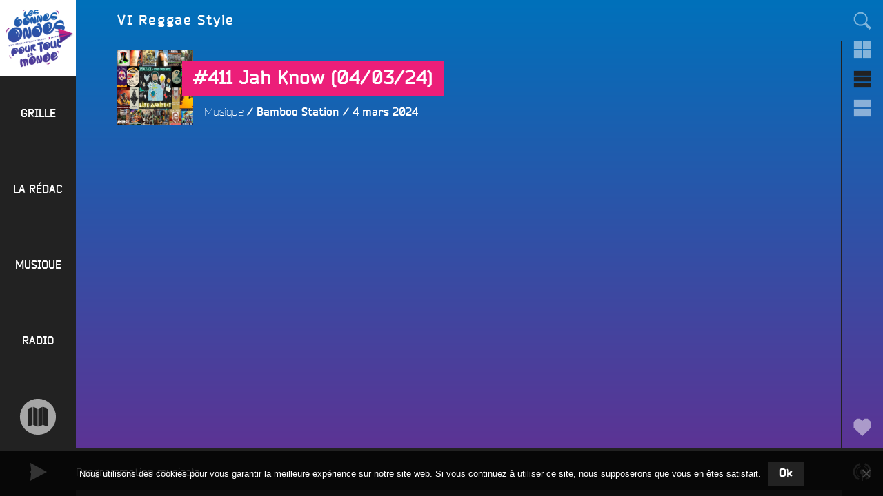

--- FILE ---
content_type: text/html; charset=UTF-8
request_url: https://www.radiocampusangers.com/tag/vi-reggae-style/
body_size: 35056
content:
<!DOCTYPE html>
<html lang="fr-FR" class="no-js no-svg">
<head>
<meta charset="UTF-8">
<meta name="viewport" content="width=device-width, initial-scale=1">
<link rel="profile" href="http://gmpg.org/xfn/11">

<!-- Manifest added by SuperPWA - Progressive Web Apps Plugin For WordPress -->
<link rel="manifest" href="/superpwa-manifest.json">
<meta name="theme-color" content="#222222">
<meta name="mobile-web-app-capable" content="yes">
<meta name="apple-touch-fullscreen" content="yes">
<meta name="apple-mobile-web-app-title" content="Radio Campus Angers">
<meta name="application-name" content="Radio Campus Angers">
<meta name="apple-mobile-web-app-capable" content="yes">
<meta name="apple-mobile-web-app-status-bar-style" content="default">
<link rel="apple-touch-icon"  href="https://www.radiocampusangers.com/wp-content/uploads/2020/11/avatar-radiocampusangers-192x192.png">
<link rel="apple-touch-icon" sizes="192x192" href="https://www.radiocampusangers.com/wp-content/uploads/2020/11/avatar-radiocampusangers-192x192.png">
<!-- / SuperPWA.com -->
<script>(function(html){html.className = html.className.replace(/\bno-js\b/,'js')})(document.documentElement);</script>
<title>VI Reggae Style &#8211; Radio Campus Angers</title>
<meta name='robots' content='max-image-preview:large' />
<link rel='dns-prefetch' href='//cdnjs.cloudflare.com' />
<link rel='dns-prefetch' href='//cdn.jsdelivr.net' />
<link rel='dns-prefetch' href='//stats.wp.com' />
<link rel='dns-prefetch' href='//v0.wordpress.com' />
<link rel='preconnect' href='//c0.wp.com' />
<style id='wp-img-auto-sizes-contain-inline-css' type='text/css'>
img:is([sizes=auto i],[sizes^="auto," i]){contain-intrinsic-size:3000px 1500px}
/*# sourceURL=wp-img-auto-sizes-contain-inline-css */
</style>
<style id='wp-emoji-styles-inline-css' type='text/css'>

	img.wp-smiley, img.emoji {
		display: inline !important;
		border: none !important;
		box-shadow: none !important;
		height: 1em !important;
		width: 1em !important;
		margin: 0 0.07em !important;
		vertical-align: -0.1em !important;
		background: none !important;
		padding: 0 !important;
	}
/*# sourceURL=wp-emoji-styles-inline-css */
</style>
<link rel='stylesheet' id='wp-block-library-css' href='https://c0.wp.com/c/6.9/wp-includes/css/dist/block-library/style.min.css' type='text/css' media='all' />
<style id='global-styles-inline-css' type='text/css'>
:root{--wp--preset--aspect-ratio--square: 1;--wp--preset--aspect-ratio--4-3: 4/3;--wp--preset--aspect-ratio--3-4: 3/4;--wp--preset--aspect-ratio--3-2: 3/2;--wp--preset--aspect-ratio--2-3: 2/3;--wp--preset--aspect-ratio--16-9: 16/9;--wp--preset--aspect-ratio--9-16: 9/16;--wp--preset--color--black: #000000;--wp--preset--color--cyan-bluish-gray: #abb8c3;--wp--preset--color--white: #ffffff;--wp--preset--color--pale-pink: #f78da7;--wp--preset--color--vivid-red: #cf2e2e;--wp--preset--color--luminous-vivid-orange: #ff6900;--wp--preset--color--luminous-vivid-amber: #fcb900;--wp--preset--color--light-green-cyan: #7bdcb5;--wp--preset--color--vivid-green-cyan: #00d084;--wp--preset--color--pale-cyan-blue: #8ed1fc;--wp--preset--color--vivid-cyan-blue: #0693e3;--wp--preset--color--vivid-purple: #9b51e0;--wp--preset--gradient--vivid-cyan-blue-to-vivid-purple: linear-gradient(135deg,rgb(6,147,227) 0%,rgb(155,81,224) 100%);--wp--preset--gradient--light-green-cyan-to-vivid-green-cyan: linear-gradient(135deg,rgb(122,220,180) 0%,rgb(0,208,130) 100%);--wp--preset--gradient--luminous-vivid-amber-to-luminous-vivid-orange: linear-gradient(135deg,rgb(252,185,0) 0%,rgb(255,105,0) 100%);--wp--preset--gradient--luminous-vivid-orange-to-vivid-red: linear-gradient(135deg,rgb(255,105,0) 0%,rgb(207,46,46) 100%);--wp--preset--gradient--very-light-gray-to-cyan-bluish-gray: linear-gradient(135deg,rgb(238,238,238) 0%,rgb(169,184,195) 100%);--wp--preset--gradient--cool-to-warm-spectrum: linear-gradient(135deg,rgb(74,234,220) 0%,rgb(151,120,209) 20%,rgb(207,42,186) 40%,rgb(238,44,130) 60%,rgb(251,105,98) 80%,rgb(254,248,76) 100%);--wp--preset--gradient--blush-light-purple: linear-gradient(135deg,rgb(255,206,236) 0%,rgb(152,150,240) 100%);--wp--preset--gradient--blush-bordeaux: linear-gradient(135deg,rgb(254,205,165) 0%,rgb(254,45,45) 50%,rgb(107,0,62) 100%);--wp--preset--gradient--luminous-dusk: linear-gradient(135deg,rgb(255,203,112) 0%,rgb(199,81,192) 50%,rgb(65,88,208) 100%);--wp--preset--gradient--pale-ocean: linear-gradient(135deg,rgb(255,245,203) 0%,rgb(182,227,212) 50%,rgb(51,167,181) 100%);--wp--preset--gradient--electric-grass: linear-gradient(135deg,rgb(202,248,128) 0%,rgb(113,206,126) 100%);--wp--preset--gradient--midnight: linear-gradient(135deg,rgb(2,3,129) 0%,rgb(40,116,252) 100%);--wp--preset--font-size--small: 13px;--wp--preset--font-size--medium: 20px;--wp--preset--font-size--large: 36px;--wp--preset--font-size--x-large: 42px;--wp--preset--spacing--20: 0.44rem;--wp--preset--spacing--30: 0.67rem;--wp--preset--spacing--40: 1rem;--wp--preset--spacing--50: 1.5rem;--wp--preset--spacing--60: 2.25rem;--wp--preset--spacing--70: 3.38rem;--wp--preset--spacing--80: 5.06rem;--wp--preset--shadow--natural: 6px 6px 9px rgba(0, 0, 0, 0.2);--wp--preset--shadow--deep: 12px 12px 50px rgba(0, 0, 0, 0.4);--wp--preset--shadow--sharp: 6px 6px 0px rgba(0, 0, 0, 0.2);--wp--preset--shadow--outlined: 6px 6px 0px -3px rgb(255, 255, 255), 6px 6px rgb(0, 0, 0);--wp--preset--shadow--crisp: 6px 6px 0px rgb(0, 0, 0);}:where(.is-layout-flex){gap: 0.5em;}:where(.is-layout-grid){gap: 0.5em;}body .is-layout-flex{display: flex;}.is-layout-flex{flex-wrap: wrap;align-items: center;}.is-layout-flex > :is(*, div){margin: 0;}body .is-layout-grid{display: grid;}.is-layout-grid > :is(*, div){margin: 0;}:where(.wp-block-columns.is-layout-flex){gap: 2em;}:where(.wp-block-columns.is-layout-grid){gap: 2em;}:where(.wp-block-post-template.is-layout-flex){gap: 1.25em;}:where(.wp-block-post-template.is-layout-grid){gap: 1.25em;}.has-black-color{color: var(--wp--preset--color--black) !important;}.has-cyan-bluish-gray-color{color: var(--wp--preset--color--cyan-bluish-gray) !important;}.has-white-color{color: var(--wp--preset--color--white) !important;}.has-pale-pink-color{color: var(--wp--preset--color--pale-pink) !important;}.has-vivid-red-color{color: var(--wp--preset--color--vivid-red) !important;}.has-luminous-vivid-orange-color{color: var(--wp--preset--color--luminous-vivid-orange) !important;}.has-luminous-vivid-amber-color{color: var(--wp--preset--color--luminous-vivid-amber) !important;}.has-light-green-cyan-color{color: var(--wp--preset--color--light-green-cyan) !important;}.has-vivid-green-cyan-color{color: var(--wp--preset--color--vivid-green-cyan) !important;}.has-pale-cyan-blue-color{color: var(--wp--preset--color--pale-cyan-blue) !important;}.has-vivid-cyan-blue-color{color: var(--wp--preset--color--vivid-cyan-blue) !important;}.has-vivid-purple-color{color: var(--wp--preset--color--vivid-purple) !important;}.has-black-background-color{background-color: var(--wp--preset--color--black) !important;}.has-cyan-bluish-gray-background-color{background-color: var(--wp--preset--color--cyan-bluish-gray) !important;}.has-white-background-color{background-color: var(--wp--preset--color--white) !important;}.has-pale-pink-background-color{background-color: var(--wp--preset--color--pale-pink) !important;}.has-vivid-red-background-color{background-color: var(--wp--preset--color--vivid-red) !important;}.has-luminous-vivid-orange-background-color{background-color: var(--wp--preset--color--luminous-vivid-orange) !important;}.has-luminous-vivid-amber-background-color{background-color: var(--wp--preset--color--luminous-vivid-amber) !important;}.has-light-green-cyan-background-color{background-color: var(--wp--preset--color--light-green-cyan) !important;}.has-vivid-green-cyan-background-color{background-color: var(--wp--preset--color--vivid-green-cyan) !important;}.has-pale-cyan-blue-background-color{background-color: var(--wp--preset--color--pale-cyan-blue) !important;}.has-vivid-cyan-blue-background-color{background-color: var(--wp--preset--color--vivid-cyan-blue) !important;}.has-vivid-purple-background-color{background-color: var(--wp--preset--color--vivid-purple) !important;}.has-black-border-color{border-color: var(--wp--preset--color--black) !important;}.has-cyan-bluish-gray-border-color{border-color: var(--wp--preset--color--cyan-bluish-gray) !important;}.has-white-border-color{border-color: var(--wp--preset--color--white) !important;}.has-pale-pink-border-color{border-color: var(--wp--preset--color--pale-pink) !important;}.has-vivid-red-border-color{border-color: var(--wp--preset--color--vivid-red) !important;}.has-luminous-vivid-orange-border-color{border-color: var(--wp--preset--color--luminous-vivid-orange) !important;}.has-luminous-vivid-amber-border-color{border-color: var(--wp--preset--color--luminous-vivid-amber) !important;}.has-light-green-cyan-border-color{border-color: var(--wp--preset--color--light-green-cyan) !important;}.has-vivid-green-cyan-border-color{border-color: var(--wp--preset--color--vivid-green-cyan) !important;}.has-pale-cyan-blue-border-color{border-color: var(--wp--preset--color--pale-cyan-blue) !important;}.has-vivid-cyan-blue-border-color{border-color: var(--wp--preset--color--vivid-cyan-blue) !important;}.has-vivid-purple-border-color{border-color: var(--wp--preset--color--vivid-purple) !important;}.has-vivid-cyan-blue-to-vivid-purple-gradient-background{background: var(--wp--preset--gradient--vivid-cyan-blue-to-vivid-purple) !important;}.has-light-green-cyan-to-vivid-green-cyan-gradient-background{background: var(--wp--preset--gradient--light-green-cyan-to-vivid-green-cyan) !important;}.has-luminous-vivid-amber-to-luminous-vivid-orange-gradient-background{background: var(--wp--preset--gradient--luminous-vivid-amber-to-luminous-vivid-orange) !important;}.has-luminous-vivid-orange-to-vivid-red-gradient-background{background: var(--wp--preset--gradient--luminous-vivid-orange-to-vivid-red) !important;}.has-very-light-gray-to-cyan-bluish-gray-gradient-background{background: var(--wp--preset--gradient--very-light-gray-to-cyan-bluish-gray) !important;}.has-cool-to-warm-spectrum-gradient-background{background: var(--wp--preset--gradient--cool-to-warm-spectrum) !important;}.has-blush-light-purple-gradient-background{background: var(--wp--preset--gradient--blush-light-purple) !important;}.has-blush-bordeaux-gradient-background{background: var(--wp--preset--gradient--blush-bordeaux) !important;}.has-luminous-dusk-gradient-background{background: var(--wp--preset--gradient--luminous-dusk) !important;}.has-pale-ocean-gradient-background{background: var(--wp--preset--gradient--pale-ocean) !important;}.has-electric-grass-gradient-background{background: var(--wp--preset--gradient--electric-grass) !important;}.has-midnight-gradient-background{background: var(--wp--preset--gradient--midnight) !important;}.has-small-font-size{font-size: var(--wp--preset--font-size--small) !important;}.has-medium-font-size{font-size: var(--wp--preset--font-size--medium) !important;}.has-large-font-size{font-size: var(--wp--preset--font-size--large) !important;}.has-x-large-font-size{font-size: var(--wp--preset--font-size--x-large) !important;}
/*# sourceURL=global-styles-inline-css */
</style>

<style id='classic-theme-styles-inline-css' type='text/css'>
/*! This file is auto-generated */
.wp-block-button__link{color:#fff;background-color:#32373c;border-radius:9999px;box-shadow:none;text-decoration:none;padding:calc(.667em + 2px) calc(1.333em + 2px);font-size:1.125em}.wp-block-file__button{background:#32373c;color:#fff;text-decoration:none}
/*# sourceURL=/wp-includes/css/classic-themes.min.css */
</style>
<link rel='stylesheet' id='cookie-notice-front-css' href='https://www.radiocampusangers.com/wp-content/plugins/cookie-notice/css/front.min.css?ver=2.5.11' type='text/css' media='all' />
<link rel='stylesheet' id='campus-fonts-css' href='https://www.radiocampusangers.com/wp-content/themes/campus_v6/assets/fonts/bender.css' type='text/css' media='all' />
<link rel='stylesheet' id='campus-style-css' href='https://www.radiocampusangers.com/wp-content/themes/campus_v6/style.css?ver=6.3.1.1742425272' type='text/css' media='all' />
<link rel='stylesheet' id='campus-program-grid-css' href='https://www.radiocampusangers.com/wp-content/themes/campus_v6/assets/css/program-grid.css?ver=6.3.1.1742425272' type='text/css' media='all' />
<link rel='stylesheet' id='campus-mediaelement-css' href='https://www.radiocampusangers.com/wp-content/themes/campus_v6/assets/css/mediaelementplayer.css?ver=6.3.1.1742425272' type='text/css' media='all' />
<link rel='stylesheet' id='sharedaddy-css' href='https://www.radiocampusangers.com/wp-content/themes/campus_v6/assets/css/sharing.css?ver=6.3.1.1742425272' type='text/css' media='all' />
<link rel='stylesheet' id='social-logos-css' href='https://c0.wp.com/p/jetpack/15.4/_inc/social-logos/social-logos.min.css' type='text/css' media='all' />
<script type="text/javascript" id="cookie-notice-front-js-before">
/* <![CDATA[ */
var cnArgs = {"ajaxUrl":"https:\/\/www.radiocampusangers.com\/wp-admin\/admin-ajax.php","nonce":"917582ff0b","hideEffect":"fade","position":"bottom","onScroll":false,"onScrollOffset":100,"onClick":false,"cookieName":"cookie_notice_accepted","cookieTime":2592000,"cookieTimeRejected":2592000,"globalCookie":false,"redirection":false,"cache":false,"revokeCookies":false,"revokeCookiesOpt":"automatic"};

//# sourceURL=cookie-notice-front-js-before
/* ]]> */
</script>
<script type="text/javascript" src="https://www.radiocampusangers.com/wp-content/plugins/cookie-notice/js/front.min.js?ver=2.5.11" id="cookie-notice-front-js"></script>
<script type="text/javascript" src="https://c0.wp.com/c/6.9/wp-includes/js/jquery/jquery.min.js" id="jquery-core-js"></script>
<script type="text/javascript" src="https://c0.wp.com/c/6.9/wp-includes/js/jquery/jquery-migrate.min.js" id="jquery-migrate-js"></script>
<link rel="https://api.w.org/" href="https://www.radiocampusangers.com/wp-json/" /><link rel="alternate" title="JSON" type="application/json" href="https://www.radiocampusangers.com/wp-json/wp/v2/tags/50921" /><link rel="EditURI" type="application/rsd+xml" title="RSD" href="https://www.radiocampusangers.com/xmlrpc.php?rsd" />
<meta name="generator" content="WordPress 6.9" />

<!-- This site is using AdRotate v5.17.2 to display their advertisements - https://ajdg.solutions/ -->
<!-- AdRotate CSS -->
<style type="text/css" media="screen">
	.g { margin:0px; padding:0px; overflow:hidden; line-height:1; zoom:1; }
	.g img { height:auto; }
	.g-col { position:relative; float:left; }
	.g-col:first-child { margin-left: 0; }
	.g-col:last-child { margin-right: 0; }
	.g-1 { margin:0px 1px 1px 1px; }
	.g-2 { margin:0px 1px 1px 1px; }
	.g-3 { margin:0px 1px 1px 1px; }
	.g-4 { margin:0px 1px 1px 1px; }
	@media only screen and (max-width: 480px) {
		.g-col, .g-dyn, .g-single { width:100%; margin-left:0; margin-right:0; }
	}
</style>
<!-- /AdRotate CSS -->

<script type="text/javascript">
var ajaxurl = 'https://www.radiocampusangers.com/wp-admin/admin-ajax.php';
</script>
	<style>img#wpstats{display:none}</style>
		
<!-- Jetpack Open Graph Tags -->
<meta property="og:type" content="website" />
<meta property="og:title" content="VI Reggae Style &#8211; Radio Campus Angers" />
<meta property="og:url" content="https://www.radiocampusangers.com/tag/vi-reggae-style/" />
<meta property="og:site_name" content="Radio Campus Angers" />
<meta property="og:image" content="https://www.radiocampusangers.com/wp-content/uploads/2020/11/cropped-logo-blanc-bonnesondes.png" />
<meta property="og:image:width" content="1024" />
<meta property="og:image:height" content="1024" />
<meta property="og:image:alt" content="" />
<meta property="og:locale" content="fr_FR" />
<meta name="twitter:site" content="@campusangers" />

<!-- End Jetpack Open Graph Tags -->
<link rel="icon" href="https://www.radiocampusangers.com/wp-content/uploads/2020/11/avatar-radiocampusangers-192x192-180x180.png" sizes="32x32" />
<link rel="icon" href="https://www.radiocampusangers.com/wp-content/uploads/2020/11/avatar-radiocampusangers-192x192.png" sizes="192x192" />
<meta name="msapplication-TileImage" content="https://www.radiocampusangers.com/wp-content/uploads/2020/11/avatar-radiocampusangers-192x192.png" />
</head>

<body class="archive tag tag-vi-reggae-style tag-50921 wp-custom-logo wp-theme-campus_v6 cookies-not-set html-loading front loading group-blog hfeed">
<div id="page" class="site">
	<a class="skip-link screen-reader-text" href="#content">Aller au contenu principal</a>

	<header id="masthead" class="site-header" role="banner">

		<div class="site-branding">
	
	<a href="https://www.radiocampusangers.com/" class="custom-logo-link" rel="home"><img width="1024" height="1024" src="https://www.radiocampusangers.com/wp-content/uploads/2020/11/cropped-logo-blanc-bonnesondes.png" class="custom-logo" alt="Radio Campus Angers" decoding="async" fetchpriority="high" srcset="https://www.radiocampusangers.com/wp-content/uploads/2020/11/cropped-logo-blanc-bonnesondes.png 1024w, https://www.radiocampusangers.com/wp-content/uploads/2020/11/cropped-logo-blanc-bonnesondes-600x600.png 600w, https://www.radiocampusangers.com/wp-content/uploads/2020/11/cropped-logo-blanc-bonnesondes-800x800.png 800w, https://www.radiocampusangers.com/wp-content/uploads/2020/11/cropped-logo-blanc-bonnesondes-768x768.png 768w, https://www.radiocampusangers.com/wp-content/uploads/2020/11/cropped-logo-blanc-bonnesondes-300x300.png 300w, https://www.radiocampusangers.com/wp-content/uploads/2020/11/cropped-logo-blanc-bonnesondes-180x180.png 180w" sizes="(max-width: 767px) 89vw, (max-width: 1000px) 54vw, (max-width: 1071px) 543px, 580px" /></a>	
	<div class="site-branding-text">
				<div class="site-title">
			<a href="https://www.radiocampusangers.com/" rel="home">
				<span class="site-name">Radio Campus Angers</span>
									<span class="site-description">Les bonnes ondes pour tout le monde !</span>
							</a>
		</div>
	</div><!-- .site-branding-text -->

	
</div><!-- .site-branding -->

					<div class="site-navigation navigation-primary">
				<div class="menu-toggle-link meta-links">
	<div class="meta-link">
		<button class="meta-button menu-toggle" aria-controls="top-menu" aria-expanded="false">
			<span class="icon-wrap"><svg class="icon icon-menu" aria-labelledby="title-6971d81559147" role="img"><title id="title-6971d81559147">Menu</title> <use href="#icon-menu" xlink:href="#icon-menu"></use> </svg></span>
		</button>
	</div>
</div>

<nav id="site-navigation" class="main-navigation" role="navigation" aria-label="Menu principal">

	<div class="primary-menu"><div id="menu-general" class="nav-menu"><div id="menu-item-42119" class="menu-item menu-item-type-post_type menu-item-object-page menu-item-42119 menu-item-depth-0"><a href="https://www.radiocampusangers.com/programmes-grille/"><span>Grille</span></a></div>
<div id="menu-item-44628" class="menu-item menu-item-type-taxonomy menu-item-object-category menu-item-has-children menu-item-44628 menu-item-depth-0"><a href="https://www.radiocampusangers.com/category/emission/la-redac/"><span>La rédac</span></a>
<div class="sub-menu"><div class="sub-menu-wrapper">
	<div id="menu-item-66502" class="menu-item menu-item-type-taxonomy menu-item-object-category menu-item-66502 menu-item-depth-1"><a href="https://www.radiocampusangers.com/category/emission/la-redac/le-volontariat-civique-en-maine-et-loire/"><span>Le volontariat civique en Maine et Loire</span></a></div>
	<div id="menu-item-72665" class="menu-item menu-item-type-taxonomy menu-item-object-category menu-item-72665 menu-item-depth-1"><a href="https://www.radiocampusangers.com/category/actus/budget-participatif-2/budget-participatif-2024/"><span>Budget Participatif 2024</span></a></div>
	<div id="menu-item-76248" class="menu-item menu-item-type-taxonomy menu-item-object-category menu-item-76248 menu-item-depth-1"><a href="https://www.radiocampusangers.com/category/emission/la-redac/budget-participatif-2025/"><span>Budget Participatif 2025 de la Ville d&rsquo;Angers</span></a></div>
	<div id="menu-item-55824" class="menu-item menu-item-type-post_type menu-item-object-page menu-item-has-children menu-item-55824 menu-item-depth-1"><a href="https://www.radiocampusangers.com/radio/radio-campus-france/"><span>Radio Campus France</span></a></div>

		<div id="menu-item-42128" class="menu-item menu-item-type-taxonomy menu-item-object-category menu-item-42128 menu-item-depth-2"><a href="https://www.radiocampusangers.com/category/emission/autres/campus-france/univox/"><span>Univox</span></a></div>
		<div id="menu-item-73" class="menu-item menu-item-type-taxonomy menu-item-object-category menu-item-has-children menu-item-73 menu-item-depth-2"><a href="https://www.radiocampusangers.com/category/emission/la-redac/"><span>Programmes</span></a></div>

			<div id="menu-item-63925" class="menu-item menu-item-type-taxonomy menu-item-object-category menu-item-63925 menu-item-depth-3"><a href="https://www.radiocampusangers.com/category/emission/la-redac/accent-d-ici/"><span>Accent d&rsquo;Ici</span></a></div>
			<div id="menu-item-21132" class="menu-item menu-item-type-taxonomy menu-item-object-category menu-item-21132 menu-item-depth-3"><a href="https://www.radiocampusangers.com/category/emission/la-redac/lafterwork/"><span>L&rsquo;Afterwork</span></a></div>
			<div id="menu-item-22" class="menu-item menu-item-type-taxonomy menu-item-object-category menu-item-22 menu-item-depth-3"><a href="https://www.radiocampusangers.com/category/emission/la-redac/artyshow/"><span>Artyshow</span></a></div>
			<div id="menu-item-75000" class="menu-item menu-item-type-taxonomy menu-item-object-category menu-item-75000 menu-item-depth-3"><a href="https://www.radiocampusangers.com/category/emission/la-redac/bouffee-d-r/"><span>Bouffée d&rsquo;R</span></a></div>
			<div id="menu-item-78172" class="menu-item menu-item-type-taxonomy menu-item-object-category menu-item-78172 menu-item-depth-3"><a href="https://www.radiocampusangers.com/category/emission/la-redac/contre-pied/"><span>Contre-Pied</span></a></div>
			<div id="menu-item-67761" class="menu-item menu-item-type-taxonomy menu-item-object-category menu-item-67761 menu-item-depth-3"><a href="https://www.radiocampusangers.com/category/convergence/"><span>Convergences</span></a></div>
			<div id="menu-item-79811" class="menu-item menu-item-type-taxonomy menu-item-object-category menu-item-79811 menu-item-depth-3"><a href="https://www.radiocampusangers.com/category/emission/de-films-en-ville/"><span>De Films en Ville</span></a></div>
			<div id="menu-item-78242" class="menu-item menu-item-type-taxonomy menu-item-object-category menu-item-78242 menu-item-depth-3"><a href="https://www.radiocampusangers.com/category/emission/la-redac/declic/"><span>Déclic</span></a></div>
			<div id="menu-item-74873" class="menu-item menu-item-type-taxonomy menu-item-object-category menu-item-74873 menu-item-depth-3"><a href="https://www.radiocampusangers.com/category/emission/la-redac/dezoom-et-debats/"><span>Dézoom &amp; Débats</span></a></div>
			<div id="menu-item-77571" class="menu-item menu-item-type-taxonomy menu-item-object-category menu-item-77571 menu-item-depth-3"><a href="https://www.radiocampusangers.com/category/emission/etudiantes-face-b/"><span>Etudiant·es, Face B</span></a></div>
			<div id="menu-item-75607" class="menu-item menu-item-type-taxonomy menu-item-object-category menu-item-75607 menu-item-depth-3"><a href="https://www.radiocampusangers.com/category/emission/la-redac/et-si-on-parlait-d-amour/"><span>Et si on parlait d&rsquo;amour ?!</span></a></div>
			<div id="menu-item-78257" class="menu-item menu-item-type-taxonomy menu-item-object-category menu-item-78257 menu-item-depth-3"><a href="https://www.radiocampusangers.com/category/emission/la-redac/fac-sans-frontieres/"><span>Fac sans frontières &#8211; Uni without borders</span></a></div>
			<div id="menu-item-73651" class="menu-item menu-item-type-taxonomy menu-item-object-category menu-item-73651 menu-item-depth-3"><a href="https://www.radiocampusangers.com/category/emission/la-redac/familles/"><span>Familles ca Fourmille</span></a></div>
			<div id="menu-item-60258" class="menu-item menu-item-type-taxonomy menu-item-object-category menu-item-60258 menu-item-depth-3"><a href="https://www.radiocampusangers.com/category/emission/la-redac/franche-culture/"><span>Franche Culture</span></a></div>
			<div id="menu-item-65239" class="menu-item menu-item-type-taxonomy menu-item-object-category menu-item-65239 menu-item-depth-3"><a href="https://www.radiocampusangers.com/category/emission/la-redac/giec-27/"><span>GIEC 27</span></a></div>
			<div id="menu-item-78512" class="menu-item menu-item-type-taxonomy menu-item-object-category menu-item-78512 menu-item-depth-3"><a href="https://www.radiocampusangers.com/category/emission/la-redac/horizon-s/"><span>Horizon(s)</span></a></div>
			<div id="menu-item-76153" class="menu-item menu-item-type-taxonomy menu-item-object-category menu-item-76153 menu-item-depth-3"><a href="https://www.radiocampusangers.com/category/emission/la-redac/hors-les-murs/"><span>Hors les Murs</span></a></div>
			<div id="menu-item-71686" class="menu-item menu-item-type-taxonomy menu-item-object-category menu-item-71686 menu-item-depth-3"><a href="https://www.radiocampusangers.com/category/emission/la-redac/la-pepinade/"><span>La Pépinade</span></a></div>
			<div id="menu-item-78447" class="menu-item menu-item-type-taxonomy menu-item-object-category menu-item-78447 menu-item-depth-3"><a href="https://www.radiocampusangers.com/category/emission/la-redac/la-voie-de-la-passion/"><span>La Voie De La Passion</span></a></div>
			<div id="menu-item-66842" class="menu-item menu-item-type-taxonomy menu-item-object-category menu-item-66842 menu-item-depth-3"><a href="https://www.radiocampusangers.com/category/emission/la-redac/la-voix-est-libre/"><span>La Voix est Libre</span></a></div>
			<div id="menu-item-67828" class="menu-item menu-item-type-taxonomy menu-item-object-category menu-item-67828 menu-item-depth-3"><a href="https://www.radiocampusangers.com/category/emission/la-redac/le-pedalo/"><span>Le Pédalo</span></a></div>
			<div id="menu-item-59372" class="menu-item menu-item-type-taxonomy menu-item-object-category menu-item-59372 menu-item-depth-3"><a href="https://www.radiocampusangers.com/category/emission/la-redac/le-sous-marin/"><span>Le Sous-Marin</span></a></div>
			<div id="menu-item-68525" class="menu-item menu-item-type-taxonomy menu-item-object-category menu-item-68525 menu-item-depth-3"><a href="https://www.radiocampusangers.com/category/emission/la-redac/les-400-coups/"><span>Les 400 Coups</span></a></div>
			<div id="menu-item-73842" class="menu-item menu-item-type-taxonomy menu-item-object-category menu-item-73842 menu-item-depth-3"><a href="https://www.radiocampusangers.com/category/emission/la-redac/les-derangers/"><span>Les Dérangers</span></a></div>
			<div id="menu-item-78255" class="menu-item menu-item-type-taxonomy menu-item-object-category menu-item-78255 menu-item-depth-3"><a href="https://www.radiocampusangers.com/category/emission/la-redac/les-dessous-de-la-cite/"><span>Les Dessous de la Cité</span></a></div>
			<div id="menu-item-70078" class="menu-item menu-item-type-taxonomy menu-item-object-category menu-item-70078 menu-item-depth-3"><a href="https://www.radiocampusangers.com/category/emission/la-redac/lgbetises/"><span>LGBetiSes</span></a></div>
			<div id="menu-item-63928" class="menu-item menu-item-type-taxonomy menu-item-object-category menu-item-63928 menu-item-depth-3"><a href="https://www.radiocampusangers.com/category/emission/la-redac/opinion-sur-rue/"><span>Opinions sur Rue</span></a></div>
			<div id="menu-item-75345" class="menu-item menu-item-type-taxonomy menu-item-object-category menu-item-75345 menu-item-depth-3"><a href="https://www.radiocampusangers.com/category/emission/la-redac/ouvrez-les-micros/"><span>Ouvrez les micros</span></a></div>
			<div id="menu-item-74822" class="menu-item menu-item-type-taxonomy menu-item-object-category menu-item-74822 menu-item-depth-3"><a href="https://www.radiocampusangers.com/category/emission/la-redac/paroles-de-cop1/"><span>Paroles de Cop1</span></a></div>
			<div id="menu-item-74426" class="menu-item menu-item-type-taxonomy menu-item-object-category menu-item-74426 menu-item-depth-3"><a href="https://www.radiocampusangers.com/category/emission/la-redac/priere-de-l-ouvrir/"><span>Prière de l&rsquo;Ouvrir</span></a></div>
			<div id="menu-item-74427" class="menu-item menu-item-type-taxonomy menu-item-object-category menu-item-74427 menu-item-depth-3"><a href="https://www.radiocampusangers.com/category/emission/la-redac/rayon-daction/"><span>Rayon d&rsquo;Actions</span></a></div>
			<div id="menu-item-73652" class="menu-item menu-item-type-taxonomy menu-item-object-category menu-item-73652 menu-item-depth-3"><a href="https://www.radiocampusangers.com/category/restons/"><span>Restons Groupé.e.s</span></a></div>
			<div id="menu-item-68368" class="menu-item menu-item-type-taxonomy menu-item-object-category menu-item-68368 menu-item-depth-3"><a href="https://www.radiocampusangers.com/category/emission/la-redac/sur-le-quai/"><span>Sur Le Quai</span></a></div>
			<div id="menu-item-9321" class="menu-item menu-item-type-taxonomy menu-item-object-category menu-item-9321 menu-item-depth-3"><a href="https://www.radiocampusangers.com/category/emission/la-redac/ta-gueule-coubertin/"><span>Ta Gueule Coubertin !</span></a></div>
			<div id="menu-item-59218" class="menu-item menu-item-type-taxonomy menu-item-object-category menu-item-59218 menu-item-depth-3"><a href="https://www.radiocampusangers.com/category/emission/la-redac/the-f-club/"><span>The F* Club</span></a></div>
			<div id="menu-item-74014" class="menu-item menu-item-type-taxonomy menu-item-object-category menu-item-74014 menu-item-depth-3"><a href="https://www.radiocampusangers.com/category/emission/la-redac/tremplin/"><span>Tremplin</span></a></div>
			<div id="menu-item-49443" class="menu-item menu-item-type-taxonomy menu-item-object-category menu-item-49443 menu-item-depth-3"><a href="https://www.radiocampusangers.com/category/emission/la-redac/voix-du-kaizen/"><span>Voix du Kaizen</span></a></div>
			<div id="menu-item-77821" class="menu-item menu-item-type-taxonomy menu-item-object-category menu-item-77821 menu-item-depth-3"><a href="https://www.radiocampusangers.com/category/emission/la-redac/ya-kelkun/"><span>Ya kelkun ?</span></a></div>
			<div id="menu-item-78280" class="menu-item menu-item-type-taxonomy menu-item-object-category menu-item-78280 menu-item-depth-3"><a href="https://www.radiocampusangers.com/category/emission/la-redac/ypernui/"><span>Ypernui</span></a></div>






	<div id="menu-item-1416" class="menu-item menu-item-type-taxonomy menu-item-object-category menu-item-has-children menu-item-1416 menu-item-depth-1"><a href="https://www.radiocampusangers.com/category/emission/autres/"><span>Autres</span></a></div>

		<div id="menu-item-42304" class="menu-item menu-item-type-taxonomy menu-item-object-category menu-item-has-children menu-item-42304 menu-item-depth-2"><a href="https://www.radiocampusangers.com/category/emission/autres/ateliers/"><span>Ateliers</span></a></div>

			<div id="menu-item-62973" class="menu-item menu-item-type-post_type menu-item-object-page menu-item-62973 menu-item-depth-3"><a href="https://www.radiocampusangers.com/radio/education-medias/"><span>Education médias</span></a></div>



		<div id="menu-item-36197" class="menu-item menu-item-type-taxonomy menu-item-object-category menu-item-36197 menu-item-depth-2"><a href="https://www.radiocampusangers.com/category/emission/la-redac/hors-les-murs/"><span>Hors les Murs</span></a></div>



</div></div>
</div>
<div id="menu-item-44627" class="menu-item menu-item-type-taxonomy menu-item-object-category menu-item-has-children menu-item-44627 menu-item-depth-0"><a href="https://www.radiocampusangers.com/category/emission/musique/"><span>Musique</span></a>
<div class="sub-menu"><div class="sub-menu-wrapper">
	<div id="menu-item-7508" class="menu-item menu-item-type-post_type menu-item-object-page menu-item-7508 menu-item-depth-1"><a href="https://www.radiocampusangers.com/radio/retrouve-ton-titre/"><span>Retrouve ton titre</span></a></div>
	<div id="menu-item-44626" class="menu-item menu-item-type-post_type_archive menu-item-object-album menu-item-has-children menu-item-44626 menu-item-depth-1"><a href="https://www.radiocampusangers.com/playlists/"><span>Playlists</span></a></div>

		<div id="menu-item-74" class="menu-item menu-item-type-taxonomy menu-item-object-category menu-item-has-children menu-item-74 menu-item-depth-2"><a href="https://www.radiocampusangers.com/category/emission/musique/"><span>Programmes</span></a></div>

			<div id="menu-item-70088" class="menu-item menu-item-type-taxonomy menu-item-object-category menu-item-70088 menu-item-depth-3"><a href="https://www.radiocampusangers.com/category/emission/musique/alternative-beats/"><span>Alternative Beats</span></a></div>
			<div id="menu-item-61312" class="menu-item menu-item-type-taxonomy menu-item-object-category menu-item-61312 menu-item-depth-3"><a href="https://www.radiocampusangers.com/category/emission/musique/angers-rock-city/"><span>Angers Rock City</span></a></div>
			<div id="menu-item-1426" class="menu-item menu-item-type-taxonomy menu-item-object-category menu-item-1426 menu-item-depth-3"><a href="https://www.radiocampusangers.com/category/emission/musique/bamboo-station/"><span>Bamboo Station</span></a></div>
			<div id="menu-item-43273" class="menu-item menu-item-type-taxonomy menu-item-object-category menu-item-43273 menu-item-depth-3"><a href="https://www.radiocampusangers.com/category/emission/musique/beatscape/"><span>Beatscape</span></a></div>
			<div id="menu-item-68755" class="menu-item menu-item-type-taxonomy menu-item-object-category menu-item-68755 menu-item-depth-3"><a href="https://www.radiocampusangers.com/category/emission/musique/bounce-dream/"><span>Bounce &amp; Dream</span></a></div>
			<div id="menu-item-74821" class="menu-item menu-item-type-taxonomy menu-item-object-category menu-item-74821 menu-item-depth-3"><a href="https://www.radiocampusangers.com/category/emission/musique/cocotte-fm/"><span>Cocottes F.M</span></a></div>
			<div id="menu-item-43840" class="menu-item menu-item-type-taxonomy menu-item-object-category menu-item-43840 menu-item-depth-3"><a href="https://www.radiocampusangers.com/category/emission/musique/coinxomatik/"><span>Coinxomatik</span></a></div>
			<div id="menu-item-51489" class="menu-item menu-item-type-taxonomy menu-item-object-category menu-item-51489 menu-item-depth-3"><a href="https://www.radiocampusangers.com/category/emission/musique/darck-on-the-beat/"><span>Darck On The Beat</span></a></div>
			<div id="menu-item-55295" class="menu-item menu-item-type-taxonomy menu-item-object-category menu-item-55295 menu-item-depth-3"><a href="https://www.radiocampusangers.com/category/emission/musique/electric-troubles/"><span>El3ctric Troubles</span></a></div>
			<div id="menu-item-75250" class="menu-item menu-item-type-taxonomy menu-item-object-category menu-item-75250 menu-item-depth-3"><a href="https://www.radiocampusangers.com/category/emission/musique/ivd/"><span>IVD</span></a></div>
			<div id="menu-item-65236" class="menu-item menu-item-type-taxonomy menu-item-object-category menu-item-65236 menu-item-depth-3"><a href="https://www.radiocampusangers.com/category/emission/musique/jazzitude/"><span>Jazzitude</span></a></div>
			<div id="menu-item-78564" class="menu-item menu-item-type-taxonomy menu-item-object-category menu-item-78564 menu-item-depth-3"><a href="https://www.radiocampusangers.com/category/emission/musique/jazz-vibes/"><span>Jazz Vibes</span></a></div>
			<div id="menu-item-49815" class="menu-item menu-item-type-taxonomy menu-item-object-category menu-item-49815 menu-item-depth-3"><a href="https://www.radiocampusangers.com/category/emission/musique/juicebox/"><span>Juicebox</span></a></div>
			<div id="menu-item-73765" class="menu-item menu-item-type-taxonomy menu-item-object-category menu-item-73765 menu-item-depth-3"><a href="https://www.radiocampusangers.com/category/emission/musique/lheure-est-groove/"><span>L&rsquo;heure est groove</span></a></div>
			<div id="menu-item-58791" class="menu-item menu-item-type-taxonomy menu-item-object-category menu-item-58791 menu-item-depth-3"><a href="https://www.radiocampusangers.com/category/emission/musique/le-musee-des-oublies/"><span>Le Musée des Oubliés</span></a></div>
			<div id="menu-item-79845" class="menu-item menu-item-type-taxonomy menu-item-object-category menu-item-79845 menu-item-depth-3"><a href="https://www.radiocampusangers.com/category/emission/musique/metro-boulot-pogo/"><span>Métro Boulot Pogo</span></a></div>
			<div id="menu-item-79774" class="menu-item menu-item-type-taxonomy menu-item-object-category menu-item-79774 menu-item-depth-3"><a href="https://www.radiocampusangers.com/category/emission/musique/mix-exclusif/"><span>Mix Exclusif</span></a></div>
			<div id="menu-item-78173" class="menu-item menu-item-type-taxonomy menu-item-object-category menu-item-78173 menu-item-depth-3"><a href="https://www.radiocampusangers.com/category/emission/musique/onda-selva/"><span>Onda Selva</span></a></div>
			<div id="menu-item-65238" class="menu-item menu-item-type-taxonomy menu-item-object-category menu-item-65238 menu-item-depth-3"><a href="https://www.radiocampusangers.com/category/emission/musique/passion-kick/"><span>Passion Kick</span></a></div>
			<div id="menu-item-75553" class="menu-item menu-item-type-taxonomy menu-item-object-category menu-item-75553 menu-item-depth-3"><a href="https://www.radiocampusangers.com/category/emission/musique/radiotropisme/"><span>Radiotropisme</span></a></div>
			<div id="menu-item-72702" class="menu-item menu-item-type-taxonomy menu-item-object-category menu-item-72702 menu-item-depth-3"><a href="https://www.radiocampusangers.com/category/emission/la-redac/rapanalyz/"><span>Rapanalyz</span></a></div>
			<div id="menu-item-79810" class="menu-item menu-item-type-taxonomy menu-item-object-category menu-item-79810 menu-item-depth-3"><a href="https://www.radiocampusangers.com/category/emission/musique/rewind/"><span>Rewind</span></a></div>
			<div id="menu-item-1437" class="menu-item menu-item-type-taxonomy menu-item-object-category menu-item-1437 menu-item-depth-3"><a href="https://www.radiocampusangers.com/category/emission/musique/scratchfellaz/"><span>Scratchfellaz</span></a></div>
			<div id="menu-item-79773" class="menu-item menu-item-type-taxonomy menu-item-object-category menu-item-79773 menu-item-depth-3"><a href="https://www.radiocampusangers.com/category/emission/musique/skanks/"><span>Skanks</span></a></div>



		<div id="menu-item-55827" class="menu-item menu-item-type-post_type menu-item-object-page menu-item-has-children menu-item-55827 menu-item-depth-2"><a href="https://www.radiocampusangers.com/radio/radio-campus-france/"><span>Radio Campus France</span></a></div>

			<div id="menu-item-42121" class="menu-item menu-item-type-taxonomy menu-item-object-category menu-item-42121 menu-item-depth-3"><a href="https://www.radiocampusangers.com/category/emission/autres/campus-france/beats-in-space/"><span>Beats In Space</span></a></div>
			<div id="menu-item-42122" class="menu-item menu-item-type-taxonomy menu-item-object-category menu-item-42122 menu-item-depth-3"><a href="https://www.radiocampusangers.com/category/emission/autres/campus-france/campus-club/"><span>Campus Club</span></a></div>
			<div id="menu-item-55830" class="menu-item menu-item-type-taxonomy menu-item-object-category menu-item-55830 menu-item-depth-3"><a href="https://www.radiocampusangers.com/category/emission/musique/campus-local-club/"><span>Campus Local Club</span></a></div>
			<div id="menu-item-42127" class="menu-item menu-item-type-taxonomy menu-item-object-category menu-item-42127 menu-item-depth-3"><a href="https://www.radiocampusangers.com/category/emission/autres/campus-france/starting-block/"><span>Starting Block</span></a></div>






</div></div>
</div>
<div id="menu-item-7514" class="menu-item menu-item-type-post_type menu-item-object-page menu-item-has-children menu-item-7514 menu-item-depth-0"><a href="https://www.radiocampusangers.com/radio/radio-quoi/"><span>Radio</span></a>
<div class="sub-menu"><div class="sub-menu-wrapper">
	<div id="menu-item-16463" class="no-ajaxy menu-item menu-item-type-post_type menu-item-object-page menu-item-16463 menu-item-depth-1"><a href="https://www.radiocampusangers.com/ecouter/"><span>Écouter</span></a></div>
	<div id="menu-item-45128" class="menu-item menu-item-type-post_type menu-item-object-page menu-item-has-children menu-item-45128 menu-item-depth-1"><a href="https://www.radiocampusangers.com/radio/podcasts/"><span>Podcasts</span></a></div>

		<div id="menu-item-7511" class="menu-item menu-item-type-post_type menu-item-object-page menu-item-has-children menu-item-7511 menu-item-depth-2"><a href="https://www.radiocampusangers.com/radio/radio-quoi/"><span>À propos</span></a></div>

			<div id="menu-item-7513" class="menu-item menu-item-type-post_type menu-item-object-page menu-item-7513 menu-item-depth-3"><a href="https://www.radiocampusangers.com/radio/radio-quoi/"><span>Radio quoi ?</span></a></div>
			<div id="menu-item-44667" class="menu-item menu-item-type-post_type menu-item-object-page menu-item-44667 menu-item-depth-3"><a href="https://www.radiocampusangers.com/radio/radio-campus-france/"><span>Radio Campus France</span></a></div>
			<div id="menu-item-44644" class="menu-item menu-item-type-post_type menu-item-object-post menu-item-44644 menu-item-depth-3"><a href="https://www.radiocampusangers.com/emission/lesbonnesondes/"><span>#LesBonnesOndes</span></a></div>
			<div id="menu-item-7517" class="menu-item menu-item-type-post_type menu-item-object-page menu-item-7517 menu-item-depth-3"><a href="https://www.radiocampusangers.com/radio/nos-federations/"><span>Fédérations</span></a></div>
			<div id="menu-item-7520" class="menu-item menu-item-type-post_type menu-item-object-page menu-item-7520 menu-item-depth-3"><a href="https://www.radiocampusangers.com/radio/publicite/"><span>Nos offres</span></a></div>
			<div id="menu-item-55727" class="menu-item menu-item-type-post_type menu-item-object-page menu-item-55727 menu-item-depth-3"><a href="https://www.radiocampusangers.com/radio/education-medias/"><span>Education médias</span></a></div>



		<div id="menu-item-7512" class="menu-item menu-item-type-post_type menu-item-object-page menu-item-has-children menu-item-7512 menu-item-depth-2"><a href="https://www.radiocampusangers.com/radio/nous-contacter/"><span>Nous contacter</span></a></div>

			<div id="menu-item-54594" class="menu-item menu-item-type-post_type menu-item-object-page menu-item-54594 menu-item-depth-3"><a href="https://www.radiocampusangers.com/radio/recrutement/"><span>Recrutement</span></a></div>
			<div id="menu-item-7510" class="menu-item menu-item-type-post_type menu-item-object-page menu-item-7510 menu-item-depth-3"><a href="https://www.radiocampusangers.com/radio/nous-rejoindre/"><span>Nous rejoindre</span></a></div>



		<div id="menu-item-7519" class="menu-item menu-item-type-post_type menu-item-object-page menu-item-has-children menu-item-7519 menu-item-depth-2"><a href="https://www.radiocampusangers.com/radio/partenaires/"><span>Ils nous soutiennent</span></a></div>

			<div id="menu-item-44663" class="menu-item menu-item-type-post_type menu-item-object-page menu-item-44663 menu-item-depth-3"><a href="https://www.radiocampusangers.com/radio/subventions/"><span>Subventions</span></a></div>
			<div id="menu-item-44665" class="menu-item menu-item-type-post_type menu-item-object-page menu-item-44665 menu-item-depth-3"><a href="https://www.radiocampusangers.com/radio/partenaires/"><span>Partenaires financiers</span></a></div>
			<div id="menu-item-44664" class="menu-item menu-item-type-post_type menu-item-object-page menu-item-44664 menu-item-depth-3"><a href="https://www.radiocampusangers.com/radio/ils-nous-soutiennent/"><span>Partenaires</span></a></div>
			<div id="menu-item-45247" class="menu-item menu-item-type-post_type menu-item-object-page menu-item-45247 menu-item-depth-3"><a href="https://www.radiocampusangers.com/radio/temoignages/"><span>Vos témoignages</span></a></div>
			<div id="menu-item-28077" class="menu-item menu-item-type-post_type menu-item-object-page menu-item-28077 menu-item-depth-3"><a href="https://www.radiocampusangers.com/mentions-legales/"><span>Mentions légales</span></a></div>
			<div id="menu-item-44669" class="menu-item menu-item-type-post_type menu-item-object-page menu-item-44669 menu-item-depth-3"><a target="_blank" href="https://www.radiocampusangers.com/radio/dons/"><span>Faire un don</span></a></div>






</div></div>
</div>
<div id="menu-item-29007" class="murmures-link menu-item menu-item-type-custom menu-item-object-custom menu-item-29007 menu-item-depth-0"><a title="Aller sur www.murmures.org" target="_blank" href="https://www.murmures.org"><span><svg class="icon icon-murmures icon-large min-450" aria-hidden="true" role="img"><use href="#icon-murmures" xlink:href="#icon-murmures"></use></svg><svg class="icon icon-murmures icon-small max-450" aria-hidden="true" role="img"><use href="#icon-murmures" xlink:href="#icon-murmures"></use></svg> <span class="max-450">Murmures</span></span></a></div>
</div></div>
	</nav><!-- #site-navigation -->
			</div><!-- .navigation-top -->
		
	</header><!-- #masthead -->

	<div class="site-content-contain">
		<div id="content" class="site-content">

<div class="wrap">

	
<header class="fixed-header">
	<hgroup class="fixed-header-group">
		<span class="title-hierarchical-prefix"><span class="screen-reader-text">Étiquette :</span> <span>VI Reggae Style</span></span>	</hgroup>
</header><!-- .fixed-header -->

	<div id="primary" class="content-area content-list">

		
		
			<main id="main" class="site-main" role="main">
				
<article id="post-71153" class="list-item post-71153 post type-post status-publish format-standard has-post-thumbnail hentry category-bamboo-station tag-bamboo-station tag-nouveautes-reggae tag-pop-tropical tag-radio-campus-angers tag-reggae tag-reggae-2023 tag-reggae-afrobeat tag-reggae-cumbia tag-reggae-ethio-jazz tag-reggae-pop-oriental tag-reggae-salsa tag-vi-reggae tag-vi-reggae-style gradient-top-right category-musique category-emission with-enclosure type-block-">

	<div class="list-item-container">

		<div class="post-thumbnail">
			<a href="https://www.radiocampusangers.com/emission/musique/bamboo-station/411-jah-know-04-03-24/" title="#411 Jah Know (04/03/24)">
				<img width="600" height="600" src="https://www.radiocampusangers.com/wp-content/uploads/2024/03/bamboo-411-fotor-2024030117733-600x600.jpg" class="attachment-sticky-thumbnail size-sticky-thumbnail wp-post-image" alt="" decoding="async" srcset="https://www.radiocampusangers.com/wp-content/uploads/2024/03/bamboo-411-fotor-2024030117733-600x600.jpg 600w, https://www.radiocampusangers.com/wp-content/uploads/2024/03/bamboo-411-fotor-2024030117733-800x800.jpg 800w, https://www.radiocampusangers.com/wp-content/uploads/2024/03/bamboo-411-fotor-2024030117733-768x768.jpg 768w, https://www.radiocampusangers.com/wp-content/uploads/2024/03/bamboo-411-fotor-2024030117733-300x300.jpg 300w, https://www.radiocampusangers.com/wp-content/uploads/2024/03/bamboo-411-fotor-2024030117733-180x180.jpg 180w, https://www.radiocampusangers.com/wp-content/uploads/2024/03/bamboo-411-fotor-2024030117733.jpg 1024w" sizes="(max-width: 767px) 89vw, (max-width: 1000px) 54vw, (max-width: 1071px) 543px, 580px" />			</a>
		</div><!-- .post-thumbnail -->

		<div class="post-content">

			<header class="entry-header">
				<a href="https://www.radiocampusangers.com/emission/musique/bamboo-station/411-jah-know-04-03-24/" title="#411 Jah Know (04/03/24)" rel="bookmark">
					<h2 class="entry-title">#411 Jah Know (04/03/24)</h2>				</a>
			</header><!-- .entry-header -->

			<div class="entry-content">
				<a href="https://www.radiocampusangers.com/emission/musique/bamboo-station/411-jah-know-04-03-24/">
					<p>Salut les mouettes ! Cette semaine je vous propose une première partie d&rsquo;émission sur le reggae des Îles Vierges et&hellip;</p>
				</a>
			</div><!-- .entry-content -->

			<aside class="entry-meta entry-category">
				<a href="https://www.radiocampusangers.com/emission/musique/bamboo-station/411-jah-know-04-03-24/">
					<span class="category-hierarchical-ancestor">Musique </span><span class="category-hierarchical"><span class="text">Bamboo Station</span></span>				</a>
			</aside>

			<footer class="entry-meta entry-posted-on"><span class="posted-on"><span class="screen-reader-text">Publié le </span><a href="https://www.radiocampusangers.com/emission/musique/bamboo-station/411-jah-know-04-03-24/" rel="bookmark"><time class="entry-date published" datetime="2024-03-04T13:56:24+01:00">4 mars 2024</time><time class="updated" datetime="2024-03-05T15:11:16+01:00">5 mars 2024</time></a></span><span class="byline"> par <span class="author vcard"><a class="url fn n" href="https://www.radiocampusangers.com/author/jo.lamouette/">Jonathan</a></span></span></footer>
		</div>

		<div class="entry-player podcast-link"><a href="#" rel="player" data-podcast="{&quot;id&quot;:71153,&quot;feed&quot;:&quot;podcast&quot;,&quot;url&quot;:&quot;https:\/\/media.blubrry.com\/campusangers\/podcasts.radiocampusangers.com\/2024\/03\/Bamboo.Station.%23411.04.03.24.mp3&quot;,&quot;duration&quot;:&quot;1:52:05&quot;,&quot;size&quot;:&quot;269004211&quot;,&quot;type&quot;:&quot;audio\/mpeg&quot;,&quot;width&quot;:&quot;&quot;,&quot;height&quot;:&quot;&quot;,&quot;value_pubkey&quot;:[],&quot;value_lightning&quot;:[],&quot;value_custom_key&quot;:[],&quot;value_custom_value&quot;:[],&quot;value_split&quot;:[],&quot;person_names&quot;:[&quot;&quot;],&quot;person_roles&quot;:[&quot;&quot;],&quot;person_urls&quot;:[&quot;&quot;],&quot;link_urls&quot;:[&quot;&quot;],&quot;soundbite_starts&quot;:[&quot;&quot;],&quot;soundbite_durations&quot;:[&quot;&quot;],&quot;soundbite_titles&quot;:[&quot;&quot;],&quot;set_duration&quot;:&quot;0&quot;,&quot;set_size&quot;:&quot;0&quot;,&quot;explicit&quot;:&quot;0&quot;,&quot;episode_type&quot;:&quot;full&quot;,&quot;podcast_id&quot;:&quot;&quot;,&quot;image&quot;:&quot;&lt;img width=\&quot;180\&quot; height=\&quot;180\&quot; src=\&quot;https:\/\/www.radiocampusangers.com\/wp-content\/uploads\/2024\/03\/bamboo-411-fotor-2024030117733-180x180.jpg\&quot; class=\&quot;attachment-180x180 size-180x180 wp-post-image\&quot; alt=\&quot;\&quot; decoding=\&quot;async\&quot; srcset=\&quot;https:\/\/www.radiocampusangers.com\/wp-content\/uploads\/2024\/03\/bamboo-411-fotor-2024030117733-180x180.jpg 180w, https:\/\/www.radiocampusangers.com\/wp-content\/uploads\/2024\/03\/bamboo-411-fotor-2024030117733-800x800.jpg 800w, https:\/\/www.radiocampusangers.com\/wp-content\/uploads\/2024\/03\/bamboo-411-fotor-2024030117733-600x600.jpg 600w, https:\/\/www.radiocampusangers.com\/wp-content\/uploads\/2024\/03\/bamboo-411-fotor-2024030117733-768x768.jpg 768w, https:\/\/www.radiocampusangers.com\/wp-content\/uploads\/2024\/03\/bamboo-411-fotor-2024030117733-300x300.jpg 300w, https:\/\/www.radiocampusangers.com\/wp-content\/uploads\/2024\/03\/bamboo-411-fotor-2024030117733.jpg 1024w\&quot; sizes=\&quot;(max-width: 767px) 89vw, (max-width: 1000px) 54vw, (max-width: 1071px) 543px, 580px\&quot; \/&gt;&quot;,&quot;name&quot;:&quot;#411 Jah Know (04\/03\/24) \/ Bamboo Station \/ Radio Campus Angers&quot;,&quot;title&quot;:&quot;&lt;span class=\&quot;title-hierarchical-prefix\&quot;&gt;#411 Jah Know (04\/03\/24)&lt;\/span&gt; &lt;span class=\&quot;title-hierarchical\&quot;&gt;Bamboo Station&lt;\/span&gt;&quot;,&quot;link&quot;:&quot;https:\/\/www.radiocampusangers.com\/emission\/musique\/bamboo-station\/411-jah-know-04-03-24\/&quot;,&quot;class&quot;:&quot;category-bamboo-station category-musique category-emission&quot;}"><svg class="icon icon-play" aria-hidden="true" role="img"> <use href="#icon-play" xlink:href="#icon-play"></use> </svg><svg class="icon icon-pause" aria-hidden="true" role="img"> <use href="#icon-pause" xlink:href="#icon-pause"></use> </svg></a></div>
	</div>

</article><!-- #post-## -->
			</main><!-- #main -->

		
		<div class="content-infos this-is-the-end"><div class="content-up"><a href="#content" rel="top"><svg class="icon icon-arrow-up" aria-hidden="true" role="img"> <use href="#icon-arrow-up" xlink:href="#icon-arrow-up"></use> </svg><span class="icon-title"></span></a></div></div>
			</div><!-- #primary -->
	</div><!-- .wrap -->

<aside id="site-meta-links" class="site-meta-links meta-links"><div class="box-link meta-link search-link"><a href="#search-box" class="meta-button" title="Recherche" rel="search"><svg class="icon icon-search" aria-hidden="true" role="img"> <use href="#icon-search" xlink:href="#icon-search"></use> </svg></a></div><div class="meta-link toggle_view-link"><ul class="meta-list"><li class="toggle-view"><a href="#" class="meta-button" title="Afficher en grille" rel="grid"><svg class="icon icon-grid" aria-hidden="true" role="img"> <use href="#icon-grid" xlink:href="#icon-grid"></use> </svg></a></li><li class="toggle-view current"><a href="#" class="meta-button" title="Afficher en liste" rel="list"><svg class="icon icon-list" aria-hidden="true" role="img"> <use href="#icon-list" xlink:href="#icon-list"></use> </svg></a></li><li class="toggle-view"><a href="#" class="meta-button" title="Afficher en liste détaillée" rel="list-detail"><svg class="icon icon-list-detail" aria-hidden="true" role="img"> <use href="#icon-list-detail" xlink:href="#icon-list-detail"></use> </svg></a></li></ul></div></aside>			
		</div><!-- #content -->

		<footer id="colophon" class="site-footer" role="contentinfo">
			<div class="wrap">
									<nav class="social-navigation" role="navigation" aria-label="Menu des liens sociaux dans le pied de page">
						<div class="menu-social-container"><ul id="menu-social" class="social-links-menu"><li id="menu-item-44621" class="menu-item menu-item-type-custom menu-item-object-custom menu-item-44621 social-link facebook-link facebook.com-link"><a target="_blank" href="https://www.facebook.com/campusangers"><span class="screen-reader-text">Facebook</span></a></li>
<li id="menu-item-44622" class="menu-item menu-item-type-custom menu-item-object-custom menu-item-44622 social-link twitter-link twitter.com-link"><a target="_blank" href="https://twitter.com/campusangers"><span class="screen-reader-text">Twitter</span></a></li>
<li id="menu-item-44623" class="menu-item menu-item-type-custom menu-item-object-custom menu-item-44623 social-link instagram-link instagram.com-link"><a target="_blank" href="https://www.instagram.com/103campusangers/"><span class="screen-reader-text">Instagram</span></a></li>
<li id="menu-item-44624" class="menu-item menu-item-type-custom menu-item-object-custom menu-item-44624 social-link linkedin-link linkedin.com-link"><a target="_blank" href="https://www.linkedin.com/in/radio-campus-angers-103-fm-74932a26"><span class="screen-reader-text">LinkedIn</span></a></li>
<li id="menu-item-48054" class="menu-item menu-item-type-custom menu-item-object-custom menu-item-48054 social-link youtube-link youtube.com-link"><a target="_blank" href="https://www.youtube.com/user/RadioCampusAngers"><span class="screen-reader-text">YouTube</span></a></li>
<li id="menu-item-44625" class="menu-item menu-item-type-post_type menu-item-object-page menu-item-44625 social-link heart-link dons-link"><a target="_blank" href="https://www.radiocampusangers.com/radio/dons/"><span class="screen-reader-text">Faire un don sur Helloasso</span><svg class="icon icon-heart" aria-hidden="true" role="img"> <use href="#icon-heart" xlink:href="#icon-heart"></use> </svg></a></li>
</ul></div>					</nav><!-- .social-navigation -->
				<!-- <div class="site-info">
	<a href="https://fr.wordpress.org/">Fièrement propulsé par WordPress</a>
</div> -->
			</div><!-- .wrap -->
		</footer><!-- #colophon -->
	</div><!-- .site-content-contain -->
	
	<footer class="site-player">
	<!--[if lt IE 9]><script>document.createElement('audio');</script><![endif]-->
	<audio id="campus-player" preload="true" title="Radio Campus Angers" type="audio/mpeg" src="https://diffusion.lafrap.fr/rca" ></audio>
</footer>
</div><!-- #page -->
<script type="speculationrules">
{"prefetch":[{"source":"document","where":{"and":[{"href_matches":"/*"},{"not":{"href_matches":["/wp-*.php","/wp-admin/*","/wp-content/uploads/*","/wp-content/*","/wp-content/plugins/*","/wp-content/themes/campus_v6/*","/*\\?(.+)"]}},{"not":{"selector_matches":"a[rel~=\"nofollow\"]"}},{"not":{"selector_matches":".no-prefetch, .no-prefetch a"}}]},"eagerness":"conservative"}]}
</script>


<div id="search-box" class="box wrap search-box type-radio-content">

	<div class="box-content">

		
			<label class="search-form-label">Rechercher un titre</label>
					<form id="search-playlist-form" class="search-form search-song-form tab-content current" action="https://www.radiocampusangers.com/radio/retrouve-ton-titre/" method="get">
						<input type="hidden" name="sfs">
			<label for="date">Le</label>
			<input type="date" id="date" name="date" placeholder="yyyy-mm-dd" min="1986-06-19" max="2026-01-22" value="" />
			<label for="date">à</label>
			<input type="time" id="time" name="time" placeholder="--:--" value="" />
			<button id="send" class="search-submit" type="submit" title="Rechercher">
				<svg class="icon icon-search-song" aria-hidden="true" role="img"> <use href="#icon-search-song" xlink:href="#icon-search-song"></use> </svg><span class="screen-reader-text">Recherche</span>
			</button>
		</form>
		
			<label class="search-form-label">Rechercher une emission, une page...</label>
			
		
<form id="search-form-6971d815641d7" method="get" class="search-form tab-content" action="https://www.radiocampusangers.com/">
	<label for="search-form-6971d815641d7">
		<span class="screen-reader-text">Rechercher :</span>
	</label>
	<input type="search" class="search-field" placeholder="Rechercher&hellip;" value="" name="s" />
	<button type="submit" class="search-submit"><svg class="icon icon-search" aria-hidden="true" role="img"> <use href="#icon-search" xlink:href="#icon-search"></use> </svg><span class="screen-reader-text">Recherche</span></button>
</form>
			</div>
	<div class="box-overlay close-box bg-gradient"></div>
</div>
<div id="site-loader" class="site-loader">
	<div class="wrap">
	<div class="loader-content">
				<div class="loader-icon"><span class="campus-loader"><span class="campus-loader-animation"><span class="loader-3d"><svg class="icon icon-loader-1" role="img" viewBox="0 0 60 60"><polygon points="0 23.1 60 30 0 0 0 23.1"/></svg><svg class="icon icon-loader-2" role="img" viewBox="0 0 60 60"><polygon points="0 30 0.3 21.1 60 30 0 30"/></svg><svg class="icon icon-loader-3" role="img" viewBox="0 0 60 60"><polygon points="60 30 0.3 38.9 0 30 60 30"/></svg><svg class="icon icon-loader-4" role="img" viewBox="0 0 60 60"><polygon points="0 36.9 0 60 60 30 0 36.9"/></svg></span></span></span></div>
				<header class="loader-title"><div class="message">Chargement...</div><div class="welcome-message">Bienvenue sur Radio Campus Angers</div></header>
			</div>	</div>
</div>
<script type="text/javascript" id="adrotate-groups-js-extra">
/* <![CDATA[ */
var impression_object = {"ajax_url":"https://www.radiocampusangers.com/wp-admin/admin-ajax.php"};
//# sourceURL=adrotate-groups-js-extra
/* ]]> */
</script>
<script type="text/javascript" src="https://www.radiocampusangers.com/wp-content/plugins/adrotate/library/jquery.groups.js" id="adrotate-groups-js"></script>
<script type="text/javascript" id="adrotate-clicker-js-extra">
/* <![CDATA[ */
var click_object = {"ajax_url":"https://www.radiocampusangers.com/wp-admin/admin-ajax.php"};
//# sourceURL=adrotate-clicker-js-extra
/* ]]> */
</script>
<script type="text/javascript" src="https://www.radiocampusangers.com/wp-content/plugins/adrotate/library/jquery.clicker.js" id="adrotate-clicker-js"></script>
<script type="text/javascript" id="superpwa-register-sw-js-extra">
/* <![CDATA[ */
var superpwa_sw = {"url":"/superpwa-sw.js?1769068565","disable_addtohome":"0","enableOnDesktop":"","offline_form_addon_active":"","ajax_url":"https://www.radiocampusangers.com/wp-admin/admin-ajax.php","offline_message":"0","offline_message_txt":"You are currently offline.","online_message_txt":"You're back online . \u003Ca href=\"javascript:location.reload()\"\u003Erefresh\u003C/a\u003E","manifest_name":"superpwa-manifest.json"};
//# sourceURL=superpwa-register-sw-js-extra
/* ]]> */
</script>
<script type="text/javascript" src="https://www.radiocampusangers.com/wp-content/plugins/super-progressive-web-apps/public/js/register-sw.js?ver=2.2.41" id="superpwa-register-sw-js"></script>
<script type="text/javascript" src="https://www.radiocampusangers.com/wp-content/themes/campus_v6/assets/js/program-grid.min.js?ver=6.3.1.1742425272" id="campus-program-grid-js"></script>
<script type="text/javascript" id="campus-skip-link-focus-fix-js-extra">
/* <![CDATA[ */
var campusScreenReaderText = {"quote":null,"expand":"D\u00e9plier","collapse":"Replier","icon":"\u003Csvg class=\"icon icon-arrow-down\" aria-hidden=\"true\" role=\"img\"\u003E \u003Cuse href=\"#icon-arrow-down\" xlink:href=\"#icon-arrow-down\"\u003E\u003C/use\u003E \u003Cspan class=\"svg-fallback icon-arrow-down\"\u003E\u003C/span\u003E\u003C/svg\u003E"};
//# sourceURL=campus-skip-link-focus-fix-js-extra
/* ]]> */
</script>
<script type="text/javascript" src="https://www.radiocampusangers.com/wp-content/themes/campus_v6/assets/js/skip-link-focus-fix.js?ver=1.0" id="campus-skip-link-focus-fix-js"></script>
<script type="text/javascript" src="https://www.radiocampusangers.com/wp-content/themes/campus_v6/assets/js/navigation.min.js?ver=6.3.1.1742425272" id="campus-navigation-js"></script>
<script type="text/javascript" src="https://cdnjs.cloudflare.com/ajax/libs/jquery-easing/1.4.1/jquery.easing.min.js?ver=1.4.1" id="jquery-easing-js"></script>
<script type="text/javascript" src="https://c0.wp.com/c/6.9/wp-includes/js/imagesloaded.min.js" id="imagesloaded-js"></script>
<script type="text/javascript" src="https://c0.wp.com/c/6.9/wp-includes/js/masonry.min.js" id="masonry-js"></script>
<script type="text/javascript" src="https://c0.wp.com/c/6.9/wp-includes/js/jquery/jquery.masonry.min.js" id="jquery-masonry-js"></script>
<script type="text/javascript" src="https://www.radiocampusangers.com/wp-content/themes/campus_v6/assets/js/history.js?ver=1.8b2" id="history.js-js"></script>
<script type="text/javascript" src="https://www.radiocampusangers.com/wp-content/themes/campus_v6/assets/js/ajaxify.min.js?ver=6.3.1.1742425272" id="campus-ajaxify-js"></script>
<script type="text/javascript" id="campus-global-js-extra">
/* <![CDATA[ */
var campus = {"name":"Radio Campus Angers","description":"Les bonnes ondes pour tout le monde !","url":"https://www.radiocampusangers.com","ajaxUrl":"https://www.radiocampusangers.com/wp-admin/admin-ajax.php","ajaxReferer":"https://www.radiocampusangers.com:443/index.php","loader":"\u003Cspan class=\"campus-loader\"\u003E\u003Cspan class=\"campus-loader-animation\"\u003E\u003Cspan class=\"loader-3d\"\u003E\u003Csvg class=\"icon icon-loader-1\" role=\"img\" viewBox=\"0 0 60 60\"\u003E\u003Cpolygon points=\"0 23.1 60 30 0 0 0 23.1\"/\u003E\u003C/svg\u003E\u003Csvg class=\"icon icon-loader-2\" role=\"img\" viewBox=\"0 0 60 60\"\u003E\u003Cpolygon points=\"0 30 0.3 21.1 60 30 0 30\"/\u003E\u003C/svg\u003E\u003Csvg class=\"icon icon-loader-3\" role=\"img\" viewBox=\"0 0 60 60\"\u003E\u003Cpolygon points=\"60 30 0.3 38.9 0 30 60 30\"/\u003E\u003C/svg\u003E\u003Csvg class=\"icon icon-loader-4\" role=\"img\" viewBox=\"0 0 60 60\"\u003E\u003Cpolygon points=\"0 36.9 0 60 60 30 0 36.9\"/\u003E\u003C/svg\u003E\u003C/span\u003E\u003C/span\u003E\u003C/span\u003E","programsUrl":"https://www.radiocampusangers.com/programmes-grille/","playlistUrl":"https://www.radiocampusangers.com/radio/retrouve-ton-titre/","playerUrl":"https://www.radiocampusangers.com/ecouter/","player":{"live":true,"podcast_infos":{"name":false,"title":false,"duration":false,"feed":false,"id":false,"image":false,"link":false,"size":false,"type":false,"url":false,"height":false,"width":false,"class":false},"live_infos":{"start":0,"duration":0,"name":"Radio Campus Angers","title":"Programmation musicale","link":"","display_start":"","display_end":"","display_time":"","image":"\u003Csvg class=\"icon icon-song wp-category-image\" aria-hidden=\"true\" role=\"img\"\u003E \u003Cuse href=\"#icon-song\" xlink:href=\"#icon-song\"\u003E\u003C/use\u003E \u003C/svg\u003E","class":"","cal_events":[],"pl_events":[{"time":"2026-01-21 23:52:44","title_term_id":"51612","artist_term_id":"51611","duration":"390"}],"results":{"1769035964":{"time":"2026-01-21 23:52:44","title_term_id":"51612","artist_term_id":"51611","duration":"390"}},"is_playing":{"timestamp":1769068565,"start":1769035964,"end":1769036354},"end":1769036354},"settings":{"url":"https://diffusion.lafrap.fr/rca","button_playpause":"\u003Csvg class=\"icon icon-play\" aria-hidden=\"true\" role=\"img\"\u003E \u003Cuse href=\"#icon-play\" xlink:href=\"#icon-play\"\u003E\u003C/use\u003E \u003C/svg\u003E\u003Csvg class=\"icon icon-pause\" aria-hidden=\"true\" role=\"img\"\u003E \u003Cuse href=\"#icon-pause\" xlink:href=\"#icon-pause\"\u003E\u003C/use\u003E \u003C/svg\u003E"}},"popup":{"width":320,"height":400,"liveHeight":704,"podcastHeight":849,"toolbar":0,"resizable":0,"left":90,"top":90},"filters":{"toggle_view":{"campus_is_playlist_archive":"list-detail","is_page_template-page-alt-filters.php":"list","is_page_template-page-alt-programs.php":"grid","is_home":"grid","is_category":"list","is_tag":"list"}},"screen":["is_archive","is_archive-vi-reggae-style","is_tag","is_tag-vi-reggae-style","is_active_sidebar","is_active_sidebar-sidebar-1"]};
//# sourceURL=campus-global-js-extra
/* ]]> */
</script>
<script type="text/javascript" src="https://www.radiocampusangers.com/wp-content/themes/campus_v6/assets/js/global.min.js?ver=6.3.1.1742425272" id="campus-global-js"></script>
<script type="text/javascript" src="https://cdn.jsdelivr.net/npm/js-cookie@2/src/js.cookie.min.js?ver=2.0" id="js-cookie-js"></script>
<script type="text/javascript" src="https://www.radiocampusangers.com/wp-content/themes/campus_v6/assets/js/jquery.scrollTo.js?ver=2.1.2" id="jquery-scrollto-js"></script>
<script type="text/javascript" id="mediaelement-core-js-before">
/* <![CDATA[ */
var mejsL10n = {"language":"fr","strings":{"mejs.download-file":"T\u00e9l\u00e9charger le fichier","mejs.install-flash":"Vous utilisez un navigateur qui n\u2019a pas le lecteur Flash activ\u00e9 ou install\u00e9. Veuillez activer votre extension Flash ou t\u00e9l\u00e9charger la derni\u00e8re version \u00e0 partir de cette adresse\u00a0: https://get.adobe.com/flashplayer/","mejs.fullscreen":"Plein \u00e9cran","mejs.play":"Lecture","mejs.pause":"Pause","mejs.time-slider":"Curseur de temps","mejs.time-help-text":"Utilisez les fl\u00e8ches droite/gauche pour avancer d\u2019une seconde, haut/bas pour avancer de dix secondes.","mejs.live-broadcast":"\u00c9mission en direct","mejs.volume-help-text":"Utilisez les fl\u00e8ches haut/bas pour augmenter ou diminuer le volume.","mejs.unmute":"R\u00e9activer le son","mejs.mute":"Muet","mejs.volume-slider":"Curseur de volume","mejs.video-player":"Lecteur vid\u00e9o","mejs.audio-player":"Lecteur audio","mejs.captions-subtitles":"L\u00e9gendes/Sous-titres","mejs.captions-chapters":"Chapitres","mejs.none":"Aucun","mejs.afrikaans":"Afrikaans","mejs.albanian":"Albanais","mejs.arabic":"Arabe","mejs.belarusian":"Bi\u00e9lorusse","mejs.bulgarian":"Bulgare","mejs.catalan":"Catalan","mejs.chinese":"Chinois","mejs.chinese-simplified":"Chinois (simplifi\u00e9)","mejs.chinese-traditional":"Chinois (traditionnel)","mejs.croatian":"Croate","mejs.czech":"Tch\u00e8que","mejs.danish":"Danois","mejs.dutch":"N\u00e9erlandais","mejs.english":"Anglais","mejs.estonian":"Estonien","mejs.filipino":"Filipino","mejs.finnish":"Finnois","mejs.french":"Fran\u00e7ais","mejs.galician":"Galicien","mejs.german":"Allemand","mejs.greek":"Grec","mejs.haitian-creole":"Cr\u00e9ole ha\u00eftien","mejs.hebrew":"H\u00e9breu","mejs.hindi":"Hindi","mejs.hungarian":"Hongrois","mejs.icelandic":"Islandais","mejs.indonesian":"Indon\u00e9sien","mejs.irish":"Irlandais","mejs.italian":"Italien","mejs.japanese":"Japonais","mejs.korean":"Cor\u00e9en","mejs.latvian":"Letton","mejs.lithuanian":"Lituanien","mejs.macedonian":"Mac\u00e9donien","mejs.malay":"Malais","mejs.maltese":"Maltais","mejs.norwegian":"Norv\u00e9gien","mejs.persian":"Perse","mejs.polish":"Polonais","mejs.portuguese":"Portugais","mejs.romanian":"Roumain","mejs.russian":"Russe","mejs.serbian":"Serbe","mejs.slovak":"Slovaque","mejs.slovenian":"Slov\u00e9nien","mejs.spanish":"Espagnol","mejs.swahili":"Swahili","mejs.swedish":"Su\u00e9dois","mejs.tagalog":"Tagalog","mejs.thai":"Thai","mejs.turkish":"Turc","mejs.ukrainian":"Ukrainien","mejs.vietnamese":"Vietnamien","mejs.welsh":"Ga\u00e9lique","mejs.yiddish":"Yiddish"}};
//# sourceURL=mediaelement-core-js-before
/* ]]> */
</script>
<script type="text/javascript" src="https://c0.wp.com/c/6.9/wp-includes/js/mediaelement/mediaelement-and-player.min.js" id="mediaelement-core-js"></script>
<script type="text/javascript" src="https://c0.wp.com/c/6.9/wp-includes/js/mediaelement/mediaelement-migrate.min.js" id="mediaelement-migrate-js"></script>
<script type="text/javascript" id="mediaelement-js-extra">
/* <![CDATA[ */
var _wpmejsSettings = {"pluginPath":"/wp-includes/js/mediaelement/","classPrefix":"mejs-","stretching":"responsive","audioShortcodeLibrary":"mediaelement","videoShortcodeLibrary":"mediaelement"};
//# sourceURL=mediaelement-js-extra
/* ]]> */
</script>
<script type="text/javascript" src="https://www.radiocampusangers.com/wp-content/themes/campus_v6/assets/js/mediaelement.min.js?ver=6.3.1.1742425272" id="campus-mediaelement-js"></script>
<script type="text/javascript" id="jetpack-stats-js-before">
/* <![CDATA[ */
_stq = window._stq || [];
_stq.push([ "view", {"v":"ext","blog":"107810749","post":"0","tz":"1","srv":"www.radiocampusangers.com","arch_tag":"vi-reggae-style","arch_results":"1","j":"1:15.4"} ]);
_stq.push([ "clickTrackerInit", "107810749", "0" ]);
//# sourceURL=jetpack-stats-js-before
/* ]]> */
</script>
<script type="text/javascript" src="https://stats.wp.com/e-202604.js" id="jetpack-stats-js" defer="defer" data-wp-strategy="defer"></script>
<script type="text/javascript" src="https://www.radiocampusangers.com/wp-content/themes/campus_v6/assets/js/infinity.min.js?ver=4.0.0" id="the-neverending-homepage-js"></script>
<script id="wp-emoji-settings" type="application/json">
{"baseUrl":"https://s.w.org/images/core/emoji/17.0.2/72x72/","ext":".png","svgUrl":"https://s.w.org/images/core/emoji/17.0.2/svg/","svgExt":".svg","source":{"concatemoji":"https://www.radiocampusangers.com/wp-includes/js/wp-emoji-release.min.js?ver=6.9"}}
</script>
<script type="module">
/* <![CDATA[ */
/*! This file is auto-generated */
const a=JSON.parse(document.getElementById("wp-emoji-settings").textContent),o=(window._wpemojiSettings=a,"wpEmojiSettingsSupports"),s=["flag","emoji"];function i(e){try{var t={supportTests:e,timestamp:(new Date).valueOf()};sessionStorage.setItem(o,JSON.stringify(t))}catch(e){}}function c(e,t,n){e.clearRect(0,0,e.canvas.width,e.canvas.height),e.fillText(t,0,0);t=new Uint32Array(e.getImageData(0,0,e.canvas.width,e.canvas.height).data);e.clearRect(0,0,e.canvas.width,e.canvas.height),e.fillText(n,0,0);const a=new Uint32Array(e.getImageData(0,0,e.canvas.width,e.canvas.height).data);return t.every((e,t)=>e===a[t])}function p(e,t){e.clearRect(0,0,e.canvas.width,e.canvas.height),e.fillText(t,0,0);var n=e.getImageData(16,16,1,1);for(let e=0;e<n.data.length;e++)if(0!==n.data[e])return!1;return!0}function u(e,t,n,a){switch(t){case"flag":return n(e,"\ud83c\udff3\ufe0f\u200d\u26a7\ufe0f","\ud83c\udff3\ufe0f\u200b\u26a7\ufe0f")?!1:!n(e,"\ud83c\udde8\ud83c\uddf6","\ud83c\udde8\u200b\ud83c\uddf6")&&!n(e,"\ud83c\udff4\udb40\udc67\udb40\udc62\udb40\udc65\udb40\udc6e\udb40\udc67\udb40\udc7f","\ud83c\udff4\u200b\udb40\udc67\u200b\udb40\udc62\u200b\udb40\udc65\u200b\udb40\udc6e\u200b\udb40\udc67\u200b\udb40\udc7f");case"emoji":return!a(e,"\ud83e\u1fac8")}return!1}function f(e,t,n,a){let r;const o=(r="undefined"!=typeof WorkerGlobalScope&&self instanceof WorkerGlobalScope?new OffscreenCanvas(300,150):document.createElement("canvas")).getContext("2d",{willReadFrequently:!0}),s=(o.textBaseline="top",o.font="600 32px Arial",{});return e.forEach(e=>{s[e]=t(o,e,n,a)}),s}function r(e){var t=document.createElement("script");t.src=e,t.defer=!0,document.head.appendChild(t)}a.supports={everything:!0,everythingExceptFlag:!0},new Promise(t=>{let n=function(){try{var e=JSON.parse(sessionStorage.getItem(o));if("object"==typeof e&&"number"==typeof e.timestamp&&(new Date).valueOf()<e.timestamp+604800&&"object"==typeof e.supportTests)return e.supportTests}catch(e){}return null}();if(!n){if("undefined"!=typeof Worker&&"undefined"!=typeof OffscreenCanvas&&"undefined"!=typeof URL&&URL.createObjectURL&&"undefined"!=typeof Blob)try{var e="postMessage("+f.toString()+"("+[JSON.stringify(s),u.toString(),c.toString(),p.toString()].join(",")+"));",a=new Blob([e],{type:"text/javascript"});const r=new Worker(URL.createObjectURL(a),{name:"wpTestEmojiSupports"});return void(r.onmessage=e=>{i(n=e.data),r.terminate(),t(n)})}catch(e){}i(n=f(s,u,c,p))}t(n)}).then(e=>{for(const n in e)a.supports[n]=e[n],a.supports.everything=a.supports.everything&&a.supports[n],"flag"!==n&&(a.supports.everythingExceptFlag=a.supports.everythingExceptFlag&&a.supports[n]);var t;a.supports.everythingExceptFlag=a.supports.everythingExceptFlag&&!a.supports.flag,a.supports.everything||((t=a.source||{}).concatemoji?r(t.concatemoji):t.wpemoji&&t.twemoji&&(r(t.twemoji),r(t.wpemoji)))});
//# sourceURL=https://www.radiocampusangers.com/wp-includes/js/wp-emoji-loader.min.js
/* ]]> */
</script>

		<!-- Cookie Notice plugin v2.5.11 by Hu-manity.co https://hu-manity.co/ -->
		<div id="cookie-notice" role="dialog" class="cookie-notice-hidden cookie-revoke-hidden cn-position-bottom" aria-label="Cookie Notice" style="background-color: rgba(0,0,0,0.8);"><div class="cookie-notice-container" style="color: #fff"><span id="cn-notice-text" class="cn-text-container">Nous utilisons des cookies pour vous garantir la meilleure expérience sur notre site web. Si vous continuez à utiliser ce site, nous supposerons que vous en êtes satisfait.</span><span id="cn-notice-buttons" class="cn-buttons-container"><button id="cn-accept-cookie" data-cookie-set="accept" class="cn-set-cookie cn-button cn-button-custom button" aria-label="Ok">Ok</button></span><button type="button" id="cn-close-notice" data-cookie-set="accept" class="cn-close-icon" aria-label="Non"></button></div>
			
		</div>
		<!-- / Cookie Notice plugin --><svg style="position: absolute; width: 0; height: 0; overflow: hidden;" version="1.1" xmlns="http://www.w3.org/2000/svg" xmlns:xlink="http://www.w3.org/1999/xlink">
<defs>
<style>.opacity{opacity:.5;}</style>
<symbol id="icon-share" viewBox="0 0 60 60">
<polygon points="52 28 52 52 8 52 8 8 32 8 32 4 4 4 4 56 56 56 56 28 52 28"/><polygon points="36.54 7.88 50.36 6.82 27.2 29.98 30.02 32.81 53.19 9.64 52.13 23.46 55.53 23.68 57 4.7 55.3 3 36.33 4.47 36.54 7.88"/>
</symbol>
<symbol id="icon-external" viewBox="0 0 60 60">
<polygon points="44 24.48 44 52 8 52 8 16 35.52 16 39.52 12 4 12 4 56 48 56 48 20.48 44 24.48"/><polygon points="32 8 49 8 23 34 26 37 52 11 52 28 56 28 56 6 54 4 32 4 32 8"/>
</symbol>
<symbol id="icon-podcast" viewBox="0 0 60 60">
<polygon points="43.32 16.42 34.77 12 24.43 12 16.28 16.42 12 24.71 12 35.05 16.28 43.47 18.91 44.93 19.4 42.73 17.88 41.86 14 34.37 14 25.41 17.88 18.02 25.12 14 34.08 14 41.72 18.02 46 25.41 46 34.37 41.72 41.86 40.56 42.49 41.04 44.67 43.32 43.47 48 35.05 48 24.71 43.32 16.42"/><polygon points="50.33 9.41 37.07 2 22.13 2 9.27 9.41 2 22.42 2 37.35 9.27 50.48 16.71 54.83 17.96 49.2 13.14 46.6 8 36.36 8 23.41 13.14 13.29 23.13 8 36.07 8 46.46 13.29 52 23.41 52 36.36 46.46 46.6 41.99 48.93 43.23 54.51 50.33 50.48 58 37.35 58 22.42 50.33 9.41"/><polygon points="40 32.67 40 27.33 37.33 22.67 32.67 20 27.33 20 22.67 22.67 20 27.33 20 32.67 22.67 37.33 27.33 40 24 40 22 42 22 58 38 58 38 42 36 40 32.67 40 37.33 37.33 40 32.67"/>
</symbol>
<symbol id="icon-apple-podcast" viewBox="0 0 60 60">
<path d="M43.81,4H16.19A12.19,12.19,0,0,0,4,16.19V43.81A12.19,12.19,0,0,0,16.19,56H43.81A12.19,12.19,0,0,0,56,43.81V16.19A12.19,12.19,0,0,0,43.81,4ZM33,48.08a3,3,0,0,1-3,1.78,3,3,0,0,1-3-1.78,47.35,47.35,0,0,1-1.42-12.63c0-1.63,2-2.94,4.42-2.94s4.42,1.31,4.42,2.94A47.35,47.35,0,0,1,33,48.08ZM23.15,35.19a1,1,0,0,1,.24.52c0,.8,0,1.58.05,2.33,0,.11-.08.14-.2.13A12.23,12.23,0,1,1,37,38l-.08,0h-.09c-.12,0-.17-.06-.2-.13s0,0,0-.08c0-.62,0-1.26,0-1.91a1.69,1.69,0,0,1,.33-.85h0a10,10,0,1,0-13.79.09Zm11.1-8.71A4.25,4.25,0,1,1,30,22.23,4.25,4.25,0,0,1,34.25,26.48Zm2,18.72a.24.24,0,0,1-.3-.24c.09-.58.17-1.2.25-1.87,0-.08.09-.16.12-.24a1,1,0,0,1,.35-.27h0a16,16,0,1,0-13.11.08.57.57,0,0,1,.29.35c.09.7.18,1.34.27,1.94a.24.24,0,0,1-.25.28,18.3,18.3,0,1,1,12.37,0Z"/>
</symbol>
<symbol id="icon-facebook" viewBox="0 0 60 60">
<path d="M53.13,4H6.87A2.88,2.88,0,0,0,4,6.87V53.13A2.88,2.88,0,0,0,6.87,56H32V36H25V28h7V22.23c0-6.72,4-10.38,10-10.38,2.87,0,5,.22,6,.31v7H43.87C40.61,19.18,40,20.73,40,23v5h7.65l-1,8H40V56H53.13A2.88,2.88,0,0,0,56,53.13V6.87A2.88,2.88,0,0,0,53.13,4Z"/>
</symbol>
<symbol id="icon-comments" viewBox="0 0 60 60">
<polygon points="36.06 57.69 33.94 54.3 41.37 49.66 44.61 41 52 41 52 9 8 9 8 41 38 41 38 45 4 45 4 5 56 5 56 45 47.39 45 44.63 52.33 36.06 57.69"/>
</symbol>
<symbol id="icon-play" viewBox="0 0 60 60">
<polygon points="6 58 58 30.02 6.11 2 9 23.91 9 23.9 6.1 29.94 8.81 35.97 8.8 35.97 6 58"/>
</symbol>
<symbol id="icon-pause" viewBox="0 0 60 60">
<rect x="10" y="6" width="15" height="48"/><rect x="35" y="6" width="15" height="48"/>
</symbol>
<symbol id="icon-rotate-device" viewBox="0 0 60 60">
<path d="M11,2V58H49V2ZM31.5,55.9l-.4.7-.7.4h-.8l-.7-.4-.4-.7v-.8l.4-.7.7-.4h.8l.7.4.4.7ZM47,53H13V7H47Z"/><polygon points="40.11 30 40.11 27.04 37.15 21.85 31.96 18.89 26.04 18.89 20.85 21.85 17.89 27.04 17.89 32.96 20.85 38.15 26.04 41.11 31.67 41.11 31.67 38.89 26.63 38.89 22.48 36.52 20.11 32.37 20.11 27.63 22.48 23.48 26.63 21.11 31.37 21.11 35.52 23.48 37.89 27.63 37.89 30 34 30 39 35 44 30 40.11 30"/>
</symbol>
<symbol id="icon-live" viewBox="0 0 60 60">
<polygon points="23.11 44.84 17.89 42.1 14 34.69 14 25.31 17.89 17.9 24.92 14.2 24.3 12.26 16.43 16.43 12 24.78 12 35.22 16.43 43.57 22.26 46.66 23.11 44.84"/><polygon points="43.56 16.43 35.7 12.26 35.08 14.2 42.11 17.9 46 25.31 46 34.69 42.11 42.1 36.89 44.84 37.74 46.66 43.56 43.57 48 35.22 48 24.78 43.56 16.43"/><polygon points="20.59 50.26 13.56 46.43 8 36.22 8 23.78 13.56 13.57 23.06 8.4 21.24 2.74 9.47 9.47 2 22.53 2 37.47 9.47 50.53 18.16 55.5 20.59 50.26"/><polygon points="50.53 9.47 38.76 2.74 36.94 8.4 46.44 13.57 52 23.78 52 36.22 46.44 46.43 39.41 50.26 41.84 55.5 50.53 50.53 58 37.47 58 22.53 50.53 9.47"/><polygon points="35.87 24.13 32.13 22 27.87 22 24.13 24.13 22 27.87 22 32.13 24.13 35.87 27.87 38 28 38 28 58 32 58 32 38 32.13 38 35.87 35.87 38 32.13 38 27.87 35.87 24.13"/>
</symbol>
<symbol id="icon-default" viewBox="0 0 60 60">
<polygon points="58 29.7 6 1.22 8.78 23.43 58 29.7"/><polygon points="6.1 30.23 8.72 36.12 54.92 30.23 6.1 30.23"/><polygon points="54.92 29.77 8.71 23.88 6.1 29.77 54.92 29.77"/><polygon points="8.78 36.58 6 58.78 57.99 30.31 8.78 36.58"/>
</symbol>
<symbol id="icon-backward-10" viewBox="0 0 60 60"><polygon points="46.87 14.13 36.13 8 32 8 32 3 25 10 32 17 32 12 35.07 12 43.93 17.07 49 25.93 49 36.07 43.93 44.93 35.07 50 24.93 50 16.07 44.93 11 36.07 11 31 7 31 7 37.13 13.14 47.87 23.86 54 36.13 54 46.87 47.87 53 37.13 53 24.86 46.87 14.13"/><polygon points="18 10 25 17 25 10 25 3 18 10"/><path d="M21.19,27.32l-1.76-1.76L23,22h2.12V35.63h2.28V38H20.24V35.63h2.28V26.51l.11-.75-.09,0-.54.79Z"/><path d="M37.73,22l2.84,2.59V35.41L37.73,38H31.8L29,35.41V24.59L31.8,22ZM31.56,33l5.16-8.63H32.84l-1.28,1.19ZM38,34.44V27l-5.16,8.63h3.87Z"/></symbol>
<symbol id="icon-backward-30" viewBox="0 0 60 60">
<polygon points="46.87 14.13 36.13 8 32 8 32 3 25 10 32 17 32 12 35.07 12 43.93 17.07 49 25.93 49 36.07 43.93 44.93 35.07 50 24.93 50 16.07 44.93 11 36.07 11 31 7 31 7 37.13 13.14 47.87 23.86 54 36.13 54 46.87 47.87 53 37.13 53 24.86 46.87 14.13"/><polygon points="18 10 25 17 25 10 25 3 18 10"/><path d="M25.87,28.76l2.55,2.53v4.18L25.87,38h-6l-2.69-.92.77-2.23,2.42.84h4.41l1.12-1.1V32.17l-1.12-1.1H20.41V28.93l3.89-3.74.77-.52,0-.09-.73.11H17.55V22.38H28.42v2.07l-4,3.8-.77.53,0,.09.73-.11Z"/><path d="M39,22.38l2.77,2.53V35.47L39,38H33.17L30.4,35.47V24.91l2.77-2.53Zm-6,10.74,5-8.43H34.18l-1.25,1.16Zm6.27,1.4V27.26l-5,8.43h3.78Z"/>
</symbol>
<symbol id="icon-forward-30" viewBox="0 0 60 60">
<polygon points="49 31 49 36.07 43.93 44.93 35.07 50 24.93 50 16.07 44.93 11 36.07 11 25.93 16.07 17.07 24.93 12 28 12 28 17 35 10 28 3 28 8 23.86 8 13.13 14.13 7 24.86 7 37.13 13.13 47.87 23.86 54 36.14 54 46.86 47.87 53 37.13 53 31 49 31"/><polygon points="42 10 35 3 35 10 35 17 42 10"/><path d="M25.86,28.76l2.56,2.53v4.18L25.86,38h-6l-2.69-.92.77-2.23,2.42.84h4.4l1.13-1.1V32.17l-1.13-1.1H20.41V28.93l3.89-3.74.77-.52,0-.09-.73.11H17.55V22.38H28.42v2.07l-4,3.8-.77.53,0,.09.73-.11Z"/><path d="M39,22.38l2.77,2.53V35.47L39,38H33.17L30.4,35.47V24.91l2.77-2.53Zm-6,10.74,5-8.43H34.18l-1.25,1.16Zm6.27,1.4V27.26l-5,8.43h3.78Z"/>
</symbol>
<symbol id="icon-loop" viewBox="0 0 60 60">
<path d="M24.93,49l-8.86-5.07L11,35.07V24.93l2.89-5.05L19,25V12H6L11,17,7,23.87V36.13l6.14,10.74L23.86,53H36V49ZM13,19Z"/><path d="M49.05,43.05l4-6.92V23.87L46.87,13.13,36.13,7H24v4H35.07l8.86,5.07L49,24.93V35.07l-2.89,5L41,35V48H54Zm-2-2Z"/>
</symbol>
<symbol id="icon-heart" viewBox="0 0 60 60">
<polygon points="29.97 10.76 36.75 4 47.17 4 57 13.83 57 31.65 30 58 3 31.65 3 13.83 12.76 4 23.25 4 29.97 10.76"/>
</symbol>
<symbol id="icon-murmures" viewBox="0 0 60 60"><path d="M30,2A28,28,0,0,0,2,30H2a28,28,0,0,0,56,0h0A28,28,0,0,0,30,2ZM21.74,42.84a1,1,0,0,0-.34.11l-5,1.87a1.47,1.47,0,0,1-2-1.36V19A2.4,2.4,0,0,1,16,16.76l5.37-2a3.38,3.38,0,0,0,.34-.11Zm7.81,2.49a.85.85,0,0,1-.34-.11L23.16,43a3.38,3.38,0,0,1-.34-.11V14.67a1,1,0,0,1,.34.11l6.05,2.27c.11.05.22.05.34.11Zm7.75-2.49A.85.85,0,0,0,37,43l-6.05,2.27a3.38,3.38,0,0,0-.34.11V17.16a1,1,0,0,0,.34-.11L37,14.78c.11,0,.22,0,.34-.11Zm8.26.62a1.47,1.47,0,0,1-2,1.36L38.6,43a3.38,3.38,0,0,1-.34-.11V14.67a1,1,0,0,1,.34.11l5.37,2A2.4,2.4,0,0,1,45.56,19Z"/></symbol>
<symbol id="icon-place" viewBox="0 0 60 60"><use href="#icon-murmures" xlink:href="#icon-murmures"></use></symbol>
<symbol id="icon-bug" viewBox="0 0 60 60">
<polygon points="45.06 14.38 44.63 13.63 35.32 8.3 24.68 8.3 15.37 13.63 14.94 14.38 18.11 19.94 25.68 24.27 34.32 24.27 41.88 19.94 45.06 14.38"/><polygon points="49.95 32 57.93 32 57.93 28 49.95 28 49.95 22.93 49.52 22.18 53.94 14.44 53.94 1.67 49.95 2.73 49.95 13.38 44.63 22.68 35.32 28 24.68 28 15.37 22.68 10.05 13.38 10.05 2.73 6.06 1.67 6.06 14.44 10.48 22.18 10.05 22.93 10.05 28 2.07 28 2.07 32 10.05 32 10.05 33.58 11.48 36.08 6.06 45.56 6.06 58.33 10.05 57.27 10.05 46.62 13.78 40.1 15.37 42.88 24.68 48.2 35.32 48.2 44.63 42.88 46.22 40.1 49.95 46.62 49.95 57.27 53.94 58.33 53.94 45.56 48.52 36.08 49.95 33.58 49.95 32"/>
</symbol>
<symbol id="icon-location" viewBox="0 0 60 60">
<path d="M49,26.07V15.93L43.93,7.07,35.07,2H24.93L16.07,7.07,11,15.93V26.07l5.07,8.86h0L30,59,43.93,34.93h0ZM36,22.6l-1.6,2.8L31.6,27H28.4l-2.8-1.6L24,22.6V19.4l1.6-2.8L28.4,15h3.2l2.8,1.6L36,19.4Z"/>
</symbol>
<symbol id="icon-map" viewBox="0 0 60 60">
<polygon points="46 10.03 20.89 47 56 47 56 4 46 4 46 10.03"/><polygon points="42 8.79 42 4 32 4 32 9.14 37.82 14.95 42 8.79"/><path d="M35.53,18.32,28,10.79V4H4V56H9.94ZM13,32l9.52-7.24,3.56,2.38L13,45Z"/><polygon points="18.18 51 14.78 56 56 56 56 51 18.18 51"/>
</symbol>
<symbol id="icon-grid" viewBox="0 0 60 60">
<rect x="4" y="4" width="24" height="24"/><rect x="32" y="4" width="24" height="24"/><rect x="4" y="32" width="24" height="24"/><rect x="32" y="32" width="24" height="24"/>
</symbol>
<symbol id="icon-list" viewBox="0 0 60 60">
<rect x="4" y="23" width="52" height="14"/><rect x="4" y="4" width="52" height="15"/><rect x="4" y="41" width="52" height="15"/>
</symbol>
<symbol id="icon-list-detail" viewBox="0 0 60 60">
<rect x="4" y="4" width="52" height="24"/><rect x="4" y="32" width="52" height="24"/>
</symbol>
<symbol id="icon-column-size" viewBox="0 0 60 60">
<polygon points="18 4 18 28 19 28 25 22 25 28 35 28 35 22 41 28 42 28 42 4 18 4"/><polygon points="25 32 25 38 19 32 18 32 18 56 42 56 42 32 41 32 35 38 35 32 25 32"/><rect x="4" y="4" width="10" height="52"/><rect x="46" y="4" width="10" height="52"/>
</symbol>
<symbol id="icon-search" viewBox="0 0 60 60">
<path d="M58,52.34,42.46,36.8,46,30.6V19.4L40.4,9.6,30.6,4H19.4L9.6,9.6,4,19.4V30.6l5.6,9.8L19.4,46H30.6l6.2-3.54L52.34,58ZM29.54,42H20.46l-7.93-4.53L8,29.54V20.46l4.53-7.93L20.46,8h9.08l7.93,4.53L42,20.46v9.08l-4.53,7.93Z"/>
</symbol>
<symbol id="icon-search-song" viewBox="0 0 60 60">
<path d="M58,52.34,42.46,36.8,46,30.6V19.4L40.4,9.6,30.6,4H19.4L9.6,9.6,4,19.4V30.6l5.6,9.8L19.4,46H30.6l6.2-3.54L52.34,58ZM29.54,42H20.46l-7.93-4.53L8,29.54V20.46l4.53-7.93L20.46,8h9.08l7.93,4.53L42,20.46v9.08l-4.53,7.93Z"/><polygon points="19 16 19 30.11 18.8 30 17.2 30 15.8 30.8 15 32.2 15 33.8 15.8 35.2 17.2 36 18.8 36 20.2 35.2 21 33.8 21 33 21 32.2 21 19.72 31 18.05 31 28.11 30.8 28 29.2 28 27.8 28.8 27 30.2 27 31.8 27.8 33.2 29.2 34 30.8 34 32.2 33.2 33 31.8 33 31 33 30.2 33 17.72 33 14 33 13.67 19 16"/>
</symbol>
<symbol id="icon-arrow-left" viewBox="0 0 60 60"><polygon points="42.7 55.52 14.7 31.52 14.7 28.48 42.7 4.48 45.3 7.51 19.07 30 45.3 52.48 42.7 55.52"/></symbol>
<symbol id="icon-arrow-right" viewBox="0 0 60 60"><polygon points="17.3 55.52 14.7 52.48 40.93 30 14.7 7.52 17.3 4.49 45.3 28.48 45.3 31.52 17.3 55.52"/></symbol>
<symbol id="icon-arrow-up" viewBox="0 0 60 60"><polygon points="52.48 45.3 30 19.07 7.52 45.3 4.49 42.7 28.48 14.7 31.52 14.7 55.52 42.7 52.48 45.3"/></symbol>
<symbol id="icon-arrow-down" viewBox="0 0 60 60"><polygon points="31.52 45.3 28.48 45.3 4.48 17.3 7.51 14.7 30 40.93 52.48 14.7 55.52 17.3 31.52 45.3"/></symbol>
<symbol id="icon-user" viewBox="0 0 60 60"><polygon points="55.46 46.25 52.56 42.63 36.52 37.58 36.52 33.25 38.7 28.55 38.7 27.11 39.79 27.11 40.51 23.5 40.51 19.89 39.3 19.89 40.51 16.27 40.51 9.77 38.34 7.61 36.16 7.61 39.79 4 27.1 4 23.48 7.61 21.66 7.61 19.49 9.77 19.49 16.27 20.81 19.89 19.49 19.89 19.49 23.5 20.21 27.11 21.3 27.11 21.3 28.55 23.48 33.25 23.48 37.58 7.44 42.63 4.54 46.25 2 56 28.91 56 31.09 56 58 56 55.46 46.25"/></symbol>
<symbol id="icon-tags" viewBox="0 0 60 60">
<path d="M57.39,35.61,25.78,4H4V25.78L35.61,57.39ZM20,17.07l-1.07,1.86L17.07,20H14.93l-1.86-1.07L12,17.07V14.93l1.07-1.86L14.93,12h2.14l1.86,1.07L20,14.93Z"/>
</symbol>
<symbol id="icon-category" viewBox="0 0 60 60">
<polygon points="4 6 4 50 50 50 60 20 18.5 20 11 45 6.8 45 15 16 47 16 47 12 24 12 20 6 4 6"/>
</symbol>
<symbol id="icon-playlist" viewBox="0 0 60 60">
<rect x="30" y="9" width="26" height="9"/><rect x="4" y="9" width="6" height="9"/><rect x="22" y="27" width="34" height="9"/><rect x="4" y="45" width="52" height="9"/><polygon points="18.83 2 18 2 16 2 14 2 14 25.65 12.87 25 9.13 25 5.87 26.87 4 30.13 4 33.87 5.87 37.13 9.13 39 12.87 39 16.13 37.13 18 33.87 18 32 18 30.13 18 6.83 22 10.83 22 18 26 18 26 9.17 18.83 2"/>
</symbol>
<symbol id="icon-forward-10" viewBox="0 0 60 60">
<polygon points="49 31 49 36.07 43.93 44.93 35.07 50 24.93 50 16.07 44.93 11 36.07 11 25.93 16.07 17.07 24.93 12 28 12 28 17 35 10 28 3 28 8 23.86 8 13.13 14.13 7 24.86 7 37.13 13.13 47.87 23.86 54 36.14 54 46.86 47.87 53 37.13 53 31 49 31"/><polygon points="42 10 35 3 35 10 35 17 42 10"/>
<path d="M21.19,27.32l-1.76-1.76L23,22h2.12V35.63h2.28V38H20.24V35.63h2.28V26.51l.11-.75-.09,0-.54.79Z"/><path d="M37.73,22l2.84,2.59V35.41L37.73,38H31.8L29,35.41V24.59L31.8,22ZM31.56,33l5.16-8.63H32.84l-1.28,1.19ZM38,34.44V27l-5.16,8.63h3.87Z"/>
</symbol>
<symbol id="icon-show-sidebar" viewBox="0 0 60 60">
<path d="M4,4V56H56V4ZM52,52H37V33H30v5l-8-8,8-8v5h7V8H52Z"/>
</symbol>
<symbol id="icon-program" viewBox="0 0 60 60"><polygon points="41.42 56.26 38.42 57.26 38.36 57.28 38.31 57.28 33.06 57.85 33.03 57.86 33 57.86 27 57.86 26.97 57.86 26.94 57.85 21.69 57.28 21.64 57.28 21.58 57.26 18.58 56.26 18.36 56.19 18.21 57.26 18.21 58.41 21.36 59.42 26.86 60 33.15 60 38.64 59.42 41.79 58.41 41.79 57.26 41.64 56.19 41.42 56.26"/><path d="M31.82,47.75V40.18H28.18v7.57l-.32.31V54.3l.57.22,1,.12h1.14l1-.12.57-.22V48.06Z"/><polygon points="38.25 53.61 33 53.04 32.68 53.04 32.68 53.8 32.68 54.3 32.68 54.67 32.33 54.8 31.76 55.02 31.7 55.04 31.64 55.05 30.64 55.17 30.61 55.18 30.57 55.18 29.43 55.18 29.39 55.18 29.36 55.17 28.36 55.05 28.3 55.04 28.24 55.02 27.67 54.8 27.32 54.67 27.32 54.3 27.32 53.8 27.32 53.04 27 53.04 21.75 53.61 18.75 54.61 18.75 55.75 21.75 56.75 27 57.32 33 57.32 38.25 56.75 41.25 55.75 41.25 54.61 38.25 53.61"/><path d="M39.11,20.89h-.54l-.53.54V32.15l-2.15,3.74L32.14,38H27.86l-3.75-2.15L22,32.15V21.43l-.53-.54h-.54l-.53.54v3.21l.53.54v7.25l2.43,4.25,4,2.28v.15l.54.53h4.28l.54-.53V39l4-2.28,2.43-4.25V25.18l.53-.54V21.43Z"/><polygon class="opacity" points="35.5 1.98 32 0 28 0 24.5 1.98 22.5 5.44 22.5 20.89 37.5 20.89 37.5 5.44 35.5 1.98"/><path d="M37,25.18H23v5.36H37Zm-5.08,2.66-3.05-.39-.17-1.37Zm-3.21,0,.16-.36,2.85.36Zm3,0-2.85.37-.16-.37Zm-3,1.77.17-1.38,3-.38Z"/><polygon points="23.04 31.07 22.5 31.07 22.5 31.53 24.5 34.99 28 36.96 32 36.96 35.5 34.99 37.5 31.53 37.5 31.07 36.96 31.07 23.04 31.07"/><polygon points="22.5 24.64 23.04 24.64 36.96 24.64 37.5 24.64 37.5 21.43 22.5 21.43 22.5 24.64"/></symbol>
<symbol id="icon-archive" viewBox="0 0 60 60"><rect x="23" y="4" width="33" height="15"/><rect x="23" y="42" width="33" height="15"/><rect x="23" y="23" width="33" height="15"/><path d="M4,4V19H19V4ZM7.9,15.7l.42-3.3h0l-.41-.9.44-.9L7.91,7.32l7.77,4.19Z"/><path d="M4,23V38H19V23ZM7.9,34.7l.42-3.3h0l-.41-.9.44-.9-.44-3.28,7.77,4.19Z"/><path d="M4,42V57H19V42ZM7.9,53.7l.42-3.3h0l-.41-.9.44-.9-.44-3.28,7.77,4.19Z"/></symbol>
<symbol id="icon-today" viewBox="0 0 60 60"><path d="M36.67,55H23.33L11.67,48.33,5,36.67V23.33l6.67-11.66L23.33,5H36.67l11.66,6.67L55,23.33V36.67L48.33,48.33ZM24.39,51H35.61l9.79-5.6L51,35.61V24.39L45.4,14.6,35.61,9H24.39L14.6,14.6,9,24.39V35.61l5.6,9.79Z"/></symbol>
<symbol id="icon-rebroadcasting" viewBox="0 0 60 60"><path d="M3,30,31.86,5,36,9.71,12.62,30,36,50.29,31.86,55Zm21.05,0L52.9,5,57,9.71,33.67,30,57,50.29,52.9,55Z"/></symbol>
<symbol id="icon-album" viewBox="0 0 60 60"><rect x="4" y="4" width="44" height="44"/><polygon points="52 12 52 52 12 52 12 56 52 56 56 56 56 52 56 12 52 12"/></symbol>
<symbol id="icon-song" viewBox="0 0 60 60"><polygon points="17.39 9.87 17.39 41.23 16.95 40.98 13.39 40.98 10.28 42.76 8.5 45.87 8.5 49.43 10.28 52.54 13.39 54.31 16.95 54.31 20.05 52.54 21.83 49.43 21.83 47.65 21.83 45.87 21.83 18.14 44.06 14.44 44.06 36.79 43.61 36.54 40.05 36.54 36.95 38.31 35.17 41.42 35.17 44.98 36.95 48.09 40.05 49.87 43.61 49.87 46.72 48.09 48.5 44.98 48.5 43.2 48.5 41.42 48.5 13.7 48.5 5.43 48.5 4.68 17.39 9.87"/></symbol>
<symbol id="icon-player-popup" viewBox="0 0 60 60"><path d="M23,4V15H4V56H45V37H56V4ZM41,52H8V19H23V37H41ZM32.7,28.44l.79-6.25h0l-.77-1.71.83-1.71-.82-6.21,14.71,8Z"/></symbol>
<symbol id="icon-download" viewBox="0 0 60 60"><polygon points="36 4 36 8 52 8 52 52 8 52 8 8 24 8 24 4 4 4 4 56 56 56 56 4 36 4"/><polygon points="41.02 23.29 32 33.81 32 4 28 4 28 33.81 18.98 23.29 16.42 25.54 28.8 40 31.2 40 43.58 25.54 41.02 23.29"/></symbol>
<symbol id="icon-edit" viewBox="0 0 60 60"><path d="M40,3,4,39V56H21L57,20ZM8.74,39.91l5.17-5.17L25.26,46.09l-5.17,5.17ZM23.83,39,47.09,15.74,51.34,20,28.09,43.26ZM44.26,12.91,21,36.17l-4.26-4.26L40,8.66Z"/></symbol>
<symbol id="icon-menu" viewBox="0 0 60 60"><path d="M8,29.84l.13.43h.05l.13-.43L10.64,26h1.61v8H10.5V29.74l.13-.75h-.05l-.29.74L8.72,32.29H7.53L6,29.73,5.67,29h0l.13.75V34H4V26H5.61Z"/><path d="M20.88,26h5.56v1.63H22.63V29H26v1.63H22.63v1.73h3.81V34H20.88Z"/><path d="M36.82,34H35.07V26h1.57l2.62,4.2.3.75h0l-.12-.76V26h1.75v8H39.66L37,29.8l-.29-.75h-.05l.13.76Z"/><path d="M49.86,32.57V26H51.6v5.92l.46.45H53.8l.45-.45V26H56v6.57L54.56,34H51.3Z"/></symbol>
<symbol id="icon-podcast-post" viewBox="0 0 60 60"><rect x="4" y="36" width="52" height="4"/><rect x="4" y="44" width="52" height="4"/><rect x="4" y="52" width="40" height="4"/><path d="M4,4V32H56V4ZM23.6,25.49l.75-5.87h0L23.63,18l.77-1.61-.77-5.84L37.47,18Z"/></symbol>
<symbol id="icon-rss" viewBox="0 0 60 60"><path d="M44.92,4H15.08A11.08,11.08,0,0,0,4,15.09V44.91A11.09,11.09,0,0,0,15.08,56H44.92A11.09,11.09,0,0,0,56,44.91V15.09A11.08,11.08,0,0,0,44.92,4ZM17.23,47.5A4.74,4.74,0,1,1,22,42.77,4.73,4.73,0,0,1,17.23,47.5Zm17.3,0H29.67A17.17,17.17,0,0,0,12.5,30.33V25.47a.94.94,0,0,1,1-.94,23,23,0,0,1,22,22A.94.94,0,0,1,34.53,47.5Zm12.66,0H42A29.53,29.53,0,0,0,12.5,18V12.81a.8.8,0,0,1,.81-.8A35.55,35.55,0,0,1,48,46.69.8.8,0,0,1,47.19,47.5Z"/></symbol>
</defs>
</svg>
<svg style="position: absolute; width: 0; height: 0; overflow: hidden;" version="1.1" xmlns="http://www.w3.org/2000/svg" xmlns:xlink="http://www.w3.org/1999/xlink">
<defs>
<symbol id="icon-behance" viewBox="0 0 37 32">
<path class="path1" d="M33 6.054h-9.125v2.214h9.125v-2.214zM28.5 13.661q-1.607 0-2.607 0.938t-1.107 2.545h7.286q-0.321-3.482-3.571-3.482zM28.786 24.107q1.125 0 2.179-0.571t1.357-1.554h3.946q-1.786 5.482-7.625 5.482-3.821 0-6.080-2.357t-2.259-6.196q0-3.714 2.33-6.17t6.009-2.455q2.464 0 4.295 1.214t2.732 3.196 0.902 4.429q0 0.304-0.036 0.839h-11.75q0 1.982 1.027 3.063t2.973 1.080zM4.946 23.214h5.286q3.661 0 3.661-2.982 0-3.214-3.554-3.214h-5.393v6.196zM4.946 13.625h5.018q1.393 0 2.205-0.652t0.813-2.027q0-2.571-3.393-2.571h-4.643v5.25zM0 4.536h10.607q1.554 0 2.768 0.25t2.259 0.848 1.607 1.723 0.563 2.75q0 3.232-3.071 4.696 2.036 0.571 3.071 2.054t1.036 3.643q0 1.339-0.438 2.438t-1.179 1.848-1.759 1.268-2.161 0.75-2.393 0.232h-10.911v-22.5z"></path>
</symbol>
<symbol id="icon-deviantart" viewBox="0 0 18 32">
<path class="path1" d="M18.286 5.411l-5.411 10.393 0.429 0.554h4.982v7.411h-9.054l-0.786 0.536-2.536 4.875-0.536 0.536h-5.375v-5.411l5.411-10.411-0.429-0.536h-4.982v-7.411h9.054l0.786-0.536 2.536-4.875 0.536-0.536h5.375v5.411z"></path>
</symbol>
<symbol id="icon-medium" viewBox="0 0 32 32">
<path class="path1" d="M10.661 7.518v20.946q0 0.446-0.223 0.759t-0.652 0.313q-0.304 0-0.589-0.143l-8.304-4.161q-0.375-0.179-0.634-0.598t-0.259-0.83v-20.357q0-0.357 0.179-0.607t0.518-0.25q0.25 0 0.786 0.268l9.125 4.571q0.054 0.054 0.054 0.089zM11.804 9.321l9.536 15.464-9.536-4.75v-10.714zM32 9.643v18.821q0 0.446-0.25 0.723t-0.679 0.277-0.839-0.232l-7.875-3.929zM31.946 7.5q0 0.054-4.58 7.491t-5.366 8.705l-6.964-11.321 5.786-9.411q0.304-0.5 0.929-0.5 0.25 0 0.464 0.107l9.661 4.821q0.071 0.036 0.071 0.107z"></path>
</symbol>
<symbol id="icon-slideshare" viewBox="0 0 32 32">
<path class="path1" d="M15.589 13.214q0 1.482-1.134 2.545t-2.723 1.063-2.723-1.063-1.134-2.545q0-1.5 1.134-2.554t2.723-1.054 2.723 1.054 1.134 2.554zM24.554 13.214q0 1.482-1.125 2.545t-2.732 1.063q-1.589 0-2.723-1.063t-1.134-2.545q0-1.5 1.134-2.554t2.723-1.054q1.607 0 2.732 1.054t1.125 2.554zM28.571 16.429v-11.911q0-1.554-0.571-2.205t-1.982-0.652h-19.857q-1.482 0-2.009 0.607t-0.527 2.25v12.018q0.768 0.411 1.58 0.714t1.446 0.5 1.446 0.33 1.268 0.196 1.25 0.071 1.045 0.009 1.009-0.036 0.795-0.036q1.214-0.018 1.696 0.482 0.107 0.107 0.179 0.161 0.464 0.446 1.089 0.911 0.125-1.625 2.107-1.554 0.089 0 0.652 0.027t0.768 0.036 0.813 0.018 0.946-0.018 0.973-0.080 1.089-0.152 1.107-0.241 1.196-0.348 1.205-0.482 1.286-0.616zM31.482 16.339q-2.161 2.661-6.643 4.5 1.5 5.089-0.411 8.304-1.179 2.018-3.268 2.643-1.857 0.571-3.25-0.268-1.536-0.911-1.464-2.929l-0.018-5.821v-0.018q-0.143-0.036-0.438-0.107t-0.42-0.089l-0.018 6.036q0.071 2.036-1.482 2.929-1.411 0.839-3.268 0.268-2.089-0.643-3.25-2.679-1.875-3.214-0.393-8.268-4.482-1.839-6.643-4.5-0.446-0.661-0.071-1.125t1.071 0.018q0.054 0.036 0.196 0.125t0.196 0.143v-12.393q0-1.286 0.839-2.196t2.036-0.911h22.446q1.196 0 2.036 0.911t0.839 2.196v12.393l0.375-0.268q0.696-0.482 1.071-0.018t-0.071 1.125z"></path>
</symbol>
<symbol id="icon-snapchat-ghost" viewBox="0 0 30 32">
<path class="path1" d="M15.143 2.286q2.393-0.018 4.295 1.223t2.92 3.438q0.482 1.036 0.482 3.196 0 0.839-0.161 3.411 0.25 0.125 0.5 0.125 0.321 0 0.911-0.241t0.911-0.241q0.518 0 1 0.321t0.482 0.821q0 0.571-0.563 0.964t-1.232 0.563-1.232 0.518-0.563 0.848q0 0.268 0.214 0.768 0.661 1.464 1.83 2.679t2.58 1.804q0.5 0.214 1.429 0.411 0.5 0.107 0.5 0.625 0 1.25-3.911 1.839-0.125 0.196-0.196 0.696t-0.25 0.83-0.589 0.33q-0.357 0-1.107-0.116t-1.143-0.116q-0.661 0-1.107 0.089-0.571 0.089-1.125 0.402t-1.036 0.679-1.036 0.723-1.357 0.598-1.768 0.241q-0.929 0-1.723-0.241t-1.339-0.598-1.027-0.723-1.036-0.679-1.107-0.402q-0.464-0.089-1.125-0.089-0.429 0-1.17 0.134t-1.045 0.134q-0.446 0-0.625-0.33t-0.25-0.848-0.196-0.714q-3.911-0.589-3.911-1.839 0-0.518 0.5-0.625 0.929-0.196 1.429-0.411 1.393-0.571 2.58-1.804t1.83-2.679q0.214-0.5 0.214-0.768 0-0.5-0.563-0.848t-1.241-0.527-1.241-0.563-0.563-0.938q0-0.482 0.464-0.813t0.982-0.33q0.268 0 0.857 0.232t0.946 0.232q0.321 0 0.571-0.125-0.161-2.536-0.161-3.393 0-2.179 0.482-3.214 1.143-2.446 3.071-3.536t4.714-1.125z"></path>
</symbol>
<symbol id="icon-yelp" viewBox="0 0 27 32">
<path class="path1" d="M13.804 23.554v2.268q-0.018 5.214-0.107 5.446-0.214 0.571-0.911 0.714-0.964 0.161-3.241-0.679t-2.902-1.589q-0.232-0.268-0.304-0.643-0.018-0.214 0.071-0.464 0.071-0.179 0.607-0.839t3.232-3.857q0.018 0 1.071-1.25 0.268-0.339 0.705-0.438t0.884 0.063q0.429 0.179 0.67 0.518t0.223 0.75zM11.143 19.071q-0.054 0.982-0.929 1.25l-2.143 0.696q-4.911 1.571-5.214 1.571-0.625-0.036-0.964-0.643-0.214-0.446-0.304-1.339-0.143-1.357 0.018-2.973t0.536-2.223 1-0.571q0.232 0 3.607 1.375 1.25 0.518 2.054 0.839l1.5 0.607q0.411 0.161 0.634 0.545t0.205 0.866zM25.893 24.375q-0.125 0.964-1.634 2.875t-2.42 2.268q-0.661 0.25-1.125-0.125-0.25-0.179-3.286-5.125l-0.839-1.375q-0.25-0.375-0.205-0.821t0.348-0.821q0.625-0.768 1.482-0.464 0.018 0.018 2.125 0.714 3.625 1.179 4.321 1.42t0.839 0.366q0.5 0.393 0.393 1.089zM13.893 13.089q0.089 1.821-0.964 2.179-1.036 0.304-2.036-1.268l-6.75-10.679q-0.143-0.625 0.339-1.107 0.732-0.768 3.705-1.598t4.009-0.563q0.714 0.179 0.875 0.804 0.054 0.321 0.393 5.455t0.429 6.777zM25.714 15.018q0.054 0.696-0.464 1.054-0.268 0.179-5.875 1.536-1.196 0.268-1.625 0.411l0.018-0.036q-0.411 0.107-0.821-0.071t-0.661-0.571q-0.536-0.839 0-1.554 0.018-0.018 1.339-1.821 2.232-3.054 2.679-3.643t0.607-0.696q0.5-0.339 1.161-0.036 0.857 0.411 2.196 2.384t1.446 2.991v0.054z"></path>
</symbol>
<symbol id="icon-vine" viewBox="0 0 27 32">
<path class="path1" d="M26.732 14.768v3.536q-1.804 0.411-3.536 0.411-1.161 2.429-2.955 4.839t-3.241 3.848-2.286 1.902q-1.429 0.804-2.893-0.054-0.5-0.304-1.080-0.777t-1.518-1.491-1.83-2.295-1.92-3.286-1.884-4.357-1.634-5.616-1.259-6.964h5.054q0.464 3.893 1.25 7.116t1.866 5.661 2.17 4.205 2.5 3.482q3.018-3.018 5.125-7.25-2.536-1.286-3.982-3.929t-1.446-5.946q0-3.429 1.857-5.616t5.071-2.188q3.179 0 4.875 1.884t1.696 5.313q0 2.839-1.036 5.107-0.125 0.018-0.348 0.054t-0.821 0.036-1.125-0.107-1.107-0.455-0.902-0.92q0.554-1.839 0.554-3.286 0-1.554-0.518-2.357t-1.411-0.804q-0.946 0-1.518 0.884t-0.571 2.509q0 3.321 1.875 5.241t4.768 1.92q1.107 0 2.161-0.25z"></path>
</symbol>
<symbol id="icon-vk" viewBox="0 0 35 32">
<path class="path1" d="M34.232 9.286q0.411 1.143-2.679 5.25-0.429 0.571-1.161 1.518-1.393 1.786-1.607 2.339-0.304 0.732 0.25 1.446 0.304 0.375 1.446 1.464h0.018l0.071 0.071q2.518 2.339 3.411 3.946 0.054 0.089 0.116 0.223t0.125 0.473-0.009 0.607-0.446 0.491-1.054 0.223l-4.571 0.071q-0.429 0.089-1-0.089t-0.929-0.393l-0.357-0.214q-0.536-0.375-1.25-1.143t-1.223-1.384-1.089-1.036-1.009-0.277q-0.054 0.018-0.143 0.063t-0.304 0.259-0.384 0.527-0.304 0.929-0.116 1.384q0 0.268-0.063 0.491t-0.134 0.33l-0.071 0.089q-0.321 0.339-0.946 0.393h-2.054q-1.268 0.071-2.607-0.295t-2.348-0.946-1.839-1.179-1.259-1.027l-0.446-0.429q-0.179-0.179-0.491-0.536t-1.277-1.625-1.893-2.696-2.188-3.768-2.33-4.857q-0.107-0.286-0.107-0.482t0.054-0.286l0.071-0.107q0.268-0.339 1.018-0.339l4.893-0.036q0.214 0.036 0.411 0.116t0.286 0.152l0.089 0.054q0.286 0.196 0.429 0.571 0.357 0.893 0.821 1.848t0.732 1.455l0.286 0.518q0.518 1.071 1 1.857t0.866 1.223 0.741 0.688 0.607 0.25 0.482-0.089q0.036-0.018 0.089-0.089t0.214-0.393 0.241-0.839 0.17-1.446 0-2.232q-0.036-0.714-0.161-1.304t-0.25-0.821l-0.107-0.214q-0.446-0.607-1.518-0.768-0.232-0.036 0.089-0.429 0.304-0.339 0.679-0.536 0.946-0.464 4.268-0.429 1.464 0.018 2.411 0.232 0.357 0.089 0.598 0.241t0.366 0.429 0.188 0.571 0.063 0.813-0.018 0.982-0.045 1.259-0.027 1.473q0 0.196-0.018 0.75t-0.009 0.857 0.063 0.723 0.205 0.696 0.402 0.438q0.143 0.036 0.304 0.071t0.464-0.196 0.679-0.616 0.929-1.196 1.214-1.92q1.071-1.857 1.911-4.018 0.071-0.179 0.179-0.313t0.196-0.188l0.071-0.054 0.089-0.045t0.232-0.054 0.357-0.009l5.143-0.036q0.696-0.089 1.143 0.045t0.554 0.295z"></path>
</symbol>
<symbol id="icon-envelope-o" viewBox="0 0 32 32">
<path class="path1" d="M29.714 26.857v-13.714q-0.571 0.643-1.232 1.179-4.786 3.679-7.607 6.036-0.911 0.768-1.482 1.196t-1.545 0.866-1.83 0.438h-0.036q-0.857 0-1.83-0.438t-1.545-0.866-1.482-1.196q-2.821-2.357-7.607-6.036-0.661-0.536-1.232-1.179v13.714q0 0.232 0.17 0.402t0.402 0.17h26.286q0.232 0 0.402-0.17t0.17-0.402zM29.714 8.089v-0.438t-0.009-0.232-0.054-0.223-0.098-0.161-0.161-0.134-0.25-0.045h-26.286q-0.232 0-0.402 0.17t-0.17 0.402q0 3 2.625 5.071 3.446 2.714 7.161 5.661 0.107 0.089 0.625 0.527t0.821 0.67 0.795 0.563 0.902 0.491 0.768 0.161h0.036q0.357 0 0.768-0.161t0.902-0.491 0.795-0.563 0.821-0.67 0.625-0.527q3.714-2.946 7.161-5.661 0.964-0.768 1.795-2.063t0.83-2.348zM32 7.429v19.429q0 1.179-0.839 2.018t-2.018 0.839h-26.286q-1.179 0-2.018-0.839t-0.839-2.018v-19.429q0-1.179 0.839-2.018t2.018-0.839h26.286q1.179 0 2.018 0.839t0.839 2.018z"></path>
</symbol>
<symbol id="icon-twitter" viewBox="0 0 30 32">
<path class="path1" d="M28.929 7.286q-1.196 1.75-2.893 2.982 0.018 0.25 0.018 0.75 0 2.321-0.679 4.634t-2.063 4.437-3.295 3.759-4.607 2.607-5.768 0.973q-4.839 0-8.857-2.589 0.625 0.071 1.393 0.071 4.018 0 7.161-2.464-1.875-0.036-3.357-1.152t-2.036-2.848q0.589 0.089 1.089 0.089 0.768 0 1.518-0.196-2-0.411-3.313-1.991t-1.313-3.67v-0.071q1.214 0.679 2.607 0.732-1.179-0.786-1.875-2.054t-0.696-2.75q0-1.571 0.786-2.911 2.161 2.661 5.259 4.259t6.634 1.777q-0.143-0.679-0.143-1.321 0-2.393 1.688-4.080t4.080-1.688q2.5 0 4.214 1.821 1.946-0.375 3.661-1.393-0.661 2.054-2.536 3.179 1.661-0.179 3.321-0.893z"></path>
</symbol>
<symbol id="icon-facebook" viewBox="0 0 19 32">
<path class="path1" d="M17.125 0.214v4.714h-2.804q-1.536 0-2.071 0.643t-0.536 1.929v3.375h5.232l-0.696 5.286h-4.536v13.554h-5.464v-13.554h-4.554v-5.286h4.554v-3.893q0-3.321 1.857-5.152t4.946-1.83q2.625 0 4.071 0.214z"></path>
</symbol>
<symbol id="icon-github" viewBox="0 0 27 32">
<path class="path1" d="M13.714 2.286q3.732 0 6.884 1.839t4.991 4.991 1.839 6.884q0 4.482-2.616 8.063t-6.759 4.955q-0.482 0.089-0.714-0.125t-0.232-0.536q0-0.054 0.009-1.366t0.009-2.402q0-1.732-0.929-2.536 1.018-0.107 1.83-0.321t1.679-0.696 1.446-1.188 0.946-1.875 0.366-2.688q0-2.125-1.411-3.679 0.661-1.625-0.143-3.643-0.5-0.161-1.446 0.196t-1.643 0.786l-0.679 0.429q-1.661-0.464-3.429-0.464t-3.429 0.464q-0.286-0.196-0.759-0.482t-1.491-0.688-1.518-0.241q-0.804 2.018-0.143 3.643-1.411 1.554-1.411 3.679 0 1.518 0.366 2.679t0.938 1.875 1.438 1.196 1.679 0.696 1.83 0.321q-0.696 0.643-0.875 1.839-0.375 0.179-0.804 0.268t-1.018 0.089-1.17-0.384-0.991-1.116q-0.339-0.571-0.866-0.929t-0.884-0.429l-0.357-0.054q-0.375 0-0.518 0.080t-0.089 0.205 0.161 0.25 0.232 0.214l0.125 0.089q0.393 0.179 0.777 0.679t0.563 0.911l0.179 0.411q0.232 0.679 0.786 1.098t1.196 0.536 1.241 0.125 0.991-0.063l0.411-0.071q0 0.679 0.009 1.58t0.009 0.973q0 0.321-0.232 0.536t-0.714 0.125q-4.143-1.375-6.759-4.955t-2.616-8.063q0-3.732 1.839-6.884t4.991-4.991 6.884-1.839zM5.196 21.982q0.054-0.125-0.125-0.214-0.179-0.054-0.232 0.036-0.054 0.125 0.125 0.214 0.161 0.107 0.232-0.036zM5.75 22.589q0.125-0.089-0.036-0.286-0.179-0.161-0.286-0.054-0.125 0.089 0.036 0.286 0.179 0.179 0.286 0.054zM6.286 23.393q0.161-0.125 0-0.339-0.143-0.232-0.304-0.107-0.161 0.089 0 0.321t0.304 0.125zM7.036 24.143q0.143-0.143-0.071-0.339-0.214-0.214-0.357-0.054-0.161 0.143 0.071 0.339 0.214 0.214 0.357 0.054zM8.054 24.589q0.054-0.196-0.232-0.286-0.268-0.071-0.339 0.125t0.232 0.268q0.268 0.107 0.339-0.107zM9.179 24.679q0-0.232-0.304-0.196-0.286 0-0.286 0.196 0 0.232 0.304 0.196 0.286 0 0.286-0.196zM10.214 24.5q-0.036-0.196-0.321-0.161-0.286 0.054-0.25 0.268t0.321 0.143 0.25-0.25z"></path>
</symbol>
<symbol id="icon-bars" viewBox="0 0 27 32">
<path class="path1" d="M27.429 24v2.286q0 0.464-0.339 0.804t-0.804 0.339h-25.143q-0.464 0-0.804-0.339t-0.339-0.804v-2.286q0-0.464 0.339-0.804t0.804-0.339h25.143q0.464 0 0.804 0.339t0.339 0.804zM27.429 14.857v2.286q0 0.464-0.339 0.804t-0.804 0.339h-25.143q-0.464 0-0.804-0.339t-0.339-0.804v-2.286q0-0.464 0.339-0.804t0.804-0.339h25.143q0.464 0 0.804 0.339t0.339 0.804zM27.429 5.714v2.286q0 0.464-0.339 0.804t-0.804 0.339h-25.143q-0.464 0-0.804-0.339t-0.339-0.804v-2.286q0-0.464 0.339-0.804t0.804-0.339h25.143q0.464 0 0.804 0.339t0.339 0.804z"></path>
</symbol>
<symbol id="icon-google-plus" viewBox="0 0 41 32">
<path class="path1" d="M25.661 16.304q0 3.714-1.554 6.616t-4.429 4.536-6.589 1.634q-2.661 0-5.089-1.036t-4.179-2.786-2.786-4.179-1.036-5.089 1.036-5.089 2.786-4.179 4.179-2.786 5.089-1.036q5.107 0 8.768 3.429l-3.554 3.411q-2.089-2.018-5.214-2.018-2.196 0-4.063 1.107t-2.955 3.009-1.089 4.152 1.089 4.152 2.955 3.009 4.063 1.107q1.482 0 2.723-0.411t2.045-1.027 1.402-1.402 0.875-1.482 0.384-1.321h-7.429v-4.5h12.357q0.214 1.125 0.214 2.179zM41.143 14.125v3.75h-3.732v3.732h-3.75v-3.732h-3.732v-3.75h3.732v-3.732h3.75v3.732h3.732z"></path>
</symbol>
<symbol id="icon-linkedin" viewBox="0 0 27 32">
<path class="path1" d="M6.232 11.161v17.696h-5.893v-17.696h5.893zM6.607 5.696q0.018 1.304-0.902 2.179t-2.42 0.875h-0.036q-1.464 0-2.357-0.875t-0.893-2.179q0-1.321 0.92-2.188t2.402-0.866 2.375 0.866 0.911 2.188zM27.429 18.714v10.143h-5.875v-9.464q0-1.875-0.723-2.938t-2.259-1.063q-1.125 0-1.884 0.616t-1.134 1.527q-0.196 0.536-0.196 1.446v9.875h-5.875q0.036-7.125 0.036-11.554t-0.018-5.286l-0.018-0.857h5.875v2.571h-0.036q0.357-0.571 0.732-1t1.009-0.929 1.554-0.777 2.045-0.277q3.054 0 4.911 2.027t1.857 5.938z"></path>
</symbol>
<symbol id="icon-quote-right" viewBox="0 0 30 32">
<path class="path1" d="M13.714 5.714v12.571q0 1.857-0.723 3.545t-1.955 2.92-2.92 1.955-3.545 0.723h-1.143q-0.464 0-0.804-0.339t-0.339-0.804v-2.286q0-0.464 0.339-0.804t0.804-0.339h1.143q1.893 0 3.232-1.339t1.339-3.232v-0.571q0-0.714-0.5-1.214t-1.214-0.5h-4q-1.429 0-2.429-1t-1-2.429v-6.857q0-1.429 1-2.429t2.429-1h6.857q1.429 0 2.429 1t1 2.429zM29.714 5.714v12.571q0 1.857-0.723 3.545t-1.955 2.92-2.92 1.955-3.545 0.723h-1.143q-0.464 0-0.804-0.339t-0.339-0.804v-2.286q0-0.464 0.339-0.804t0.804-0.339h1.143q1.893 0 3.232-1.339t1.339-3.232v-0.571q0-0.714-0.5-1.214t-1.214-0.5h-4q-1.429 0-2.429-1t-1-2.429v-6.857q0-1.429 1-2.429t2.429-1h6.857q1.429 0 2.429 1t1 2.429z"></path>
</symbol>
<symbol id="icon-mail-reply" viewBox="0 0 32 32">
<path class="path1" d="M32 20q0 2.964-2.268 8.054-0.054 0.125-0.188 0.429t-0.241 0.536-0.232 0.393q-0.214 0.304-0.5 0.304-0.268 0-0.42-0.179t-0.152-0.446q0-0.161 0.045-0.473t0.045-0.42q0.089-1.214 0.089-2.196 0-1.804-0.313-3.232t-0.866-2.473-1.429-1.804-1.884-1.241-2.375-0.759-2.75-0.384-3.134-0.107h-4v4.571q0 0.464-0.339 0.804t-0.804 0.339-0.804-0.339l-9.143-9.143q-0.339-0.339-0.339-0.804t0.339-0.804l9.143-9.143q0.339-0.339 0.804-0.339t0.804 0.339 0.339 0.804v4.571h4q12.732 0 15.625 7.196 0.946 2.393 0.946 5.946z"></path>
</symbol>
<symbol id="icon-youtube" viewBox="0 0 27 32">
<path class="path1" d="M17.339 22.214v3.768q0 1.196-0.696 1.196-0.411 0-0.804-0.393v-5.375q0.393-0.393 0.804-0.393 0.696 0 0.696 1.196zM23.375 22.232v0.821h-1.607v-0.821q0-1.214 0.804-1.214t0.804 1.214zM6.125 18.339h1.911v-1.679h-5.571v1.679h1.875v10.161h1.786v-10.161zM11.268 28.5h1.589v-8.821h-1.589v6.75q-0.536 0.75-1.018 0.75-0.321 0-0.375-0.375-0.018-0.054-0.018-0.625v-6.5h-1.589v6.982q0 0.875 0.143 1.304 0.214 0.661 1.036 0.661 0.857 0 1.821-1.089v0.964zM18.929 25.857v-3.518q0-1.304-0.161-1.768-0.304-1-1.268-1-0.893 0-1.661 0.964v-3.875h-1.589v11.839h1.589v-0.857q0.804 0.982 1.661 0.982 0.964 0 1.268-0.982 0.161-0.482 0.161-1.786zM24.964 25.679v-0.232h-1.625q0 0.911-0.036 1.089-0.125 0.643-0.714 0.643-0.821 0-0.821-1.232v-1.554h3.196v-1.839q0-1.411-0.482-2.071-0.696-0.911-1.893-0.911-1.214 0-1.911 0.911-0.5 0.661-0.5 2.071v3.089q0 1.411 0.518 2.071 0.696 0.911 1.929 0.911 1.286 0 1.929-0.946 0.321-0.482 0.375-0.964 0.036-0.161 0.036-1.036zM14.107 9.375v-3.75q0-1.232-0.768-1.232t-0.768 1.232v3.75q0 1.25 0.768 1.25t0.768-1.25zM26.946 22.786q0 4.179-0.464 6.25-0.25 1.054-1.036 1.768t-1.821 0.821q-3.286 0.375-9.911 0.375t-9.911-0.375q-1.036-0.107-1.83-0.821t-1.027-1.768q-0.464-2-0.464-6.25 0-4.179 0.464-6.25 0.25-1.054 1.036-1.768t1.839-0.839q3.268-0.357 9.893-0.357t9.911 0.357q1.036 0.125 1.83 0.839t1.027 1.768q0.464 2 0.464 6.25zM9.125 0h1.821l-2.161 7.125v4.839h-1.786v-4.839q-0.25-1.321-1.089-3.786-0.661-1.839-1.161-3.339h1.893l1.268 4.696zM15.732 5.946v3.125q0 1.446-0.5 2.107-0.661 0.911-1.893 0.911-1.196 0-1.875-0.911-0.5-0.679-0.5-2.107v-3.125q0-1.429 0.5-2.089 0.679-0.911 1.875-0.911 1.232 0 1.893 0.911 0.5 0.661 0.5 2.089zM21.714 3.054v8.911h-1.625v-0.982q-0.946 1.107-1.839 1.107-0.821 0-1.054-0.661-0.143-0.429-0.143-1.339v-7.036h1.625v6.554q0 0.589 0.018 0.625 0.054 0.393 0.375 0.393 0.482 0 1.018-0.768v-6.804h1.625z"></path>
</symbol>
<symbol id="icon-dropbox" viewBox="0 0 32 32">
<path class="path1" d="M7.179 12.625l8.821 5.446-6.107 5.089-8.75-5.696zM24.786 22.536v1.929l-8.75 5.232v0.018l-0.018-0.018-0.018 0.018v-0.018l-8.732-5.232v-1.929l2.625 1.714 6.107-5.071v-0.036l0.018 0.018 0.018-0.018v0.036l6.125 5.071zM9.893 2.107l6.107 5.089-8.821 5.429-6.036-4.821zM24.821 12.625l6.036 4.839-8.732 5.696-6.125-5.089zM22.125 2.107l8.732 5.696-6.036 4.821-8.821-5.429z"></path>
</symbol>
<symbol id="icon-instagram" viewBox="0 0 27 32">
<path class="path1" d="M18.286 16q0-1.893-1.339-3.232t-3.232-1.339-3.232 1.339-1.339 3.232 1.339 3.232 3.232 1.339 3.232-1.339 1.339-3.232zM20.75 16q0 2.929-2.054 4.982t-4.982 2.054-4.982-2.054-2.054-4.982 2.054-4.982 4.982-2.054 4.982 2.054 2.054 4.982zM22.679 8.679q0 0.679-0.482 1.161t-1.161 0.482-1.161-0.482-0.482-1.161 0.482-1.161 1.161-0.482 1.161 0.482 0.482 1.161zM13.714 4.75q-0.125 0-1.366-0.009t-1.884 0-1.723 0.054-1.839 0.179-1.277 0.33q-0.893 0.357-1.571 1.036t-1.036 1.571q-0.196 0.518-0.33 1.277t-0.179 1.839-0.054 1.723 0 1.884 0.009 1.366-0.009 1.366 0 1.884 0.054 1.723 0.179 1.839 0.33 1.277q0.357 0.893 1.036 1.571t1.571 1.036q0.518 0.196 1.277 0.33t1.839 0.179 1.723 0.054 1.884 0 1.366-0.009 1.366 0.009 1.884 0 1.723-0.054 1.839-0.179 1.277-0.33q0.893-0.357 1.571-1.036t1.036-1.571q0.196-0.518 0.33-1.277t0.179-1.839 0.054-1.723 0-1.884-0.009-1.366 0.009-1.366 0-1.884-0.054-1.723-0.179-1.839-0.33-1.277q-0.357-0.893-1.036-1.571t-1.571-1.036q-0.518-0.196-1.277-0.33t-1.839-0.179-1.723-0.054-1.884 0-1.366 0.009zM27.429 16q0 4.089-0.089 5.661-0.179 3.714-2.214 5.75t-5.75 2.214q-1.571 0.089-5.661 0.089t-5.661-0.089q-3.714-0.179-5.75-2.214t-2.214-5.75q-0.089-1.571-0.089-5.661t0.089-5.661q0.179-3.714 2.214-5.75t5.75-2.214q1.571-0.089 5.661-0.089t5.661 0.089q3.714 0.179 5.75 2.214t2.214 5.75q0.089 1.571 0.089 5.661z"></path>
</symbol>
<symbol id="icon-flickr" viewBox="0 0 27 32">
<path class="path1" d="M22.286 2.286q2.125 0 3.634 1.509t1.509 3.634v17.143q0 2.125-1.509 3.634t-3.634 1.509h-17.143q-2.125 0-3.634-1.509t-1.509-3.634v-17.143q0-2.125 1.509-3.634t3.634-1.509h17.143zM12.464 16q0-1.571-1.107-2.679t-2.679-1.107-2.679 1.107-1.107 2.679 1.107 2.679 2.679 1.107 2.679-1.107 1.107-2.679zM22.536 16q0-1.571-1.107-2.679t-2.679-1.107-2.679 1.107-1.107 2.679 1.107 2.679 2.679 1.107 2.679-1.107 1.107-2.679z"></path>
</symbol>
<symbol id="icon-tumblr" viewBox="0 0 19 32">
<path class="path1" d="M16.857 23.732l1.429 4.232q-0.411 0.625-1.982 1.179t-3.161 0.571q-1.857 0.036-3.402-0.464t-2.545-1.321-1.696-1.893-0.991-2.143-0.295-2.107v-9.714h-3v-3.839q1.286-0.464 2.304-1.241t1.625-1.607 1.036-1.821 0.607-1.768 0.268-1.58q0.018-0.089 0.080-0.152t0.134-0.063h4.357v7.571h5.946v4.5h-5.964v9.25q0 0.536 0.116 1t0.402 0.938 0.884 0.741 1.455 0.25q1.393-0.036 2.393-0.518z"></path>
</symbol>
<symbol id="icon-dribbble" viewBox="0 0 27 32">
<path class="path1" d="M18.286 26.786q-0.75-4.304-2.5-8.893h-0.036l-0.036 0.018q-0.286 0.107-0.768 0.295t-1.804 0.875-2.446 1.464-2.339 2.045-1.839 2.643l-0.268-0.196q3.286 2.679 7.464 2.679 2.357 0 4.571-0.929zM14.982 15.946q-0.375-0.875-0.946-1.982-5.554 1.661-12.018 1.661-0.018 0.125-0.018 0.375 0 2.214 0.786 4.223t2.214 3.598q0.893-1.589 2.205-2.973t2.545-2.223 2.33-1.446 1.777-0.857l0.661-0.232q0.071-0.018 0.232-0.063t0.232-0.080zM13.071 12.161q-2.143-3.804-4.357-6.75-2.464 1.161-4.179 3.321t-2.286 4.857q5.393 0 10.821-1.429zM25.286 17.857q-3.75-1.071-7.304-0.518 1.554 4.268 2.286 8.375 1.982-1.339 3.304-3.384t1.714-4.473zM10.911 4.625q-0.018 0-0.036 0.018 0.018-0.018 0.036-0.018zM21.446 7.214q-3.304-2.929-7.732-2.929-1.357 0-2.768 0.339 2.339 3.036 4.393 6.821 1.232-0.464 2.321-1.080t1.723-1.098 1.17-1.018 0.67-0.723zM25.429 15.875q-0.054-4.143-2.661-7.321l-0.018 0.018q-0.161 0.214-0.339 0.438t-0.777 0.795-1.268 1.080-1.786 1.161-2.348 1.152q0.446 0.946 0.786 1.696 0.036 0.107 0.116 0.313t0.134 0.295q0.643-0.089 1.33-0.125t1.313-0.036 1.232 0.027 1.143 0.071 1.009 0.098 0.857 0.116 0.652 0.107 0.446 0.080zM27.429 16q0 3.732-1.839 6.884t-4.991 4.991-6.884 1.839-6.884-1.839-4.991-4.991-1.839-6.884 1.839-6.884 4.991-4.991 6.884-1.839 6.884 1.839 4.991 4.991 1.839 6.884z"></path>
</symbol>
<symbol id="icon-skype" viewBox="0 0 27 32">
<path class="path1" d="M20.946 18.982q0-0.893-0.348-1.634t-0.866-1.223-1.304-0.875-1.473-0.607-1.563-0.411l-1.857-0.429q-0.536-0.125-0.786-0.188t-0.625-0.205-0.536-0.286-0.295-0.375-0.134-0.536q0-1.375 2.571-1.375 0.768 0 1.375 0.214t0.964 0.509 0.679 0.598 0.714 0.518 0.857 0.214q0.839 0 1.348-0.571t0.509-1.375q0-0.982-1-1.777t-2.536-1.205-3.25-0.411q-1.214 0-2.357 0.277t-2.134 0.839-1.589 1.554-0.598 2.295q0 1.089 0.339 1.902t1 1.348 1.429 0.866 1.839 0.58l2.607 0.643q1.607 0.393 2 0.643 0.571 0.357 0.571 1.071 0 0.696-0.714 1.152t-1.875 0.455q-0.911 0-1.634-0.286t-1.161-0.688-0.813-0.804-0.821-0.688-0.964-0.286q-0.893 0-1.348 0.536t-0.455 1.339q0 1.643 2.179 2.813t5.196 1.17q1.304 0 2.5-0.33t2.188-0.955 1.58-1.67 0.589-2.348zM27.429 22.857q0 2.839-2.009 4.848t-4.848 2.009q-2.321 0-4.179-1.429-1.375 0.286-2.679 0.286-2.554 0-4.884-0.991t-4.018-2.679-2.679-4.018-0.991-4.884q0-1.304 0.286-2.679-1.429-1.857-1.429-4.179 0-2.839 2.009-4.848t4.848-2.009q2.321 0 4.179 1.429 1.375-0.286 2.679-0.286 2.554 0 4.884 0.991t4.018 2.679 2.679 4.018 0.991 4.884q0 1.304-0.286 2.679 1.429 1.857 1.429 4.179z"></path>
</symbol>
<symbol id="icon-foursquare" viewBox="0 0 23 32">
<path class="path1" d="M17.857 7.75l0.661-3.464q0.089-0.411-0.161-0.714t-0.625-0.304h-12.714q-0.411 0-0.688 0.304t-0.277 0.661v19.661q0 0.125 0.107 0.018l5.196-6.286q0.411-0.464 0.679-0.598t0.857-0.134h4.268q0.393 0 0.661-0.259t0.321-0.527q0.429-2.321 0.661-3.411 0.071-0.375-0.205-0.714t-0.652-0.339h-5.25q-0.518 0-0.857-0.339t-0.339-0.857v-0.75q0-0.518 0.339-0.848t0.857-0.33h6.179q0.321 0 0.625-0.241t0.357-0.527zM21.911 3.786q-0.268 1.304-0.955 4.759t-1.241 6.25-0.625 3.098q-0.107 0.393-0.161 0.58t-0.25 0.58-0.438 0.589-0.688 0.375-1.036 0.179h-4.839q-0.232 0-0.393 0.179-0.143 0.161-7.607 8.821-0.393 0.446-1.045 0.509t-0.866-0.098q-0.982-0.393-0.982-1.75v-25.179q0-0.982 0.679-1.83t2.143-0.848h15.857q1.696 0 2.268 0.946t0.179 2.839zM21.911 3.786l-2.821 14.107q0.071-0.304 0.625-3.098t1.241-6.25 0.955-4.759z"></path>
</symbol>
<symbol id="icon-wordpress" viewBox="0 0 32 32">
<path class="path1" d="M2.268 16q0-2.911 1.196-5.589l6.554 17.946q-3.5-1.696-5.625-5.018t-2.125-7.339zM25.268 15.304q0 0.339-0.045 0.688t-0.179 0.884-0.205 0.786-0.313 1.054-0.313 1.036l-1.357 4.571-4.964-14.75q0.821-0.054 1.571-0.143 0.339-0.036 0.464-0.33t-0.045-0.554-0.509-0.241l-3.661 0.179q-1.339-0.018-3.607-0.179-0.214-0.018-0.366 0.089t-0.205 0.268-0.027 0.33 0.161 0.295 0.348 0.143l1.429 0.143 2.143 5.857-3 9-5-14.857q0.821-0.054 1.571-0.143 0.339-0.036 0.464-0.33t-0.045-0.554-0.509-0.241l-3.661 0.179q-0.125 0-0.411-0.009t-0.464-0.009q1.875-2.857 4.902-4.527t6.563-1.67q2.625 0 5.009 0.946t4.259 2.661h-0.179q-0.982 0-1.643 0.723t-0.661 1.705q0 0.214 0.036 0.429t0.071 0.384 0.143 0.411 0.161 0.375 0.214 0.402 0.223 0.375 0.259 0.429 0.25 0.411q1.125 1.911 1.125 3.786zM16.232 17.196l4.232 11.554q0.018 0.107 0.089 0.196-2.25 0.786-4.554 0.786-2 0-3.875-0.571zM28.036 9.411q1.696 3.107 1.696 6.589 0 3.732-1.857 6.884t-4.982 4.973l4.196-12.107q1.054-3.018 1.054-4.929 0-0.75-0.107-1.411zM16 0q3.25 0 6.214 1.268t5.107 3.411 3.411 5.107 1.268 6.214-1.268 6.214-3.411 5.107-5.107 3.411-6.214 1.268-6.214-1.268-5.107-3.411-3.411-5.107-1.268-6.214 1.268-6.214 3.411-5.107 5.107-3.411 6.214-1.268zM16 31.268q3.089 0 5.92-1.214t4.875-3.259 3.259-4.875 1.214-5.92-1.214-5.92-3.259-4.875-4.875-3.259-5.92-1.214-5.92 1.214-4.875 3.259-3.259 4.875-1.214 5.92 1.214 5.92 3.259 4.875 4.875 3.259 5.92 1.214z"></path>
</symbol>
<symbol id="icon-stumbleupon" viewBox="0 0 34 32">
<path class="path1" d="M18.964 12.714v-2.107q0-0.75-0.536-1.286t-1.286-0.536-1.286 0.536-0.536 1.286v10.929q0 3.125-2.25 5.339t-5.411 2.214q-3.179 0-5.42-2.241t-2.241-5.42v-4.75h5.857v4.679q0 0.768 0.536 1.295t1.286 0.527 1.286-0.527 0.536-1.295v-11.071q0-3.054 2.259-5.214t5.384-2.161q3.143 0 5.393 2.179t2.25 5.25v2.429l-3.482 1.036zM28.429 16.679h5.857v4.75q0 3.179-2.241 5.42t-5.42 2.241q-3.161 0-5.411-2.223t-2.25-5.366v-4.786l2.339 1.089 3.482-1.036v4.821q0 0.75 0.536 1.277t1.286 0.527 1.286-0.527 0.536-1.277v-4.911z"></path>
</symbol>
<symbol id="icon-digg" viewBox="0 0 37 32">
<path class="path1" d="M5.857 5.036h3.643v17.554h-9.5v-12.446h5.857v-5.107zM5.857 19.661v-6.589h-2.196v6.589h2.196zM10.964 10.143v12.446h3.661v-12.446h-3.661zM10.964 5.036v3.643h3.661v-3.643h-3.661zM16.089 10.143h9.518v16.821h-9.518v-2.911h5.857v-1.464h-5.857v-12.446zM21.946 19.661v-6.589h-2.196v6.589h2.196zM27.071 10.143h9.5v16.821h-9.5v-2.911h5.839v-1.464h-5.839v-12.446zM32.911 19.661v-6.589h-2.196v6.589h2.196z"></path>
</symbol>
<symbol id="icon-spotify" viewBox="0 0 27 32">
<path class="path1" d="M20.125 21.607q0-0.571-0.536-0.911-3.446-2.054-7.982-2.054-2.375 0-5.125 0.607-0.75 0.161-0.75 0.929 0 0.357 0.241 0.616t0.634 0.259q0.089 0 0.661-0.143 2.357-0.482 4.339-0.482 4.036 0 7.089 1.839 0.339 0.196 0.589 0.196 0.339 0 0.589-0.241t0.25-0.616zM21.839 17.768q0-0.714-0.625-1.089-4.232-2.518-9.786-2.518-2.732 0-5.411 0.75-0.857 0.232-0.857 1.143 0 0.446 0.313 0.759t0.759 0.313q0.125 0 0.661-0.143 2.179-0.589 4.482-0.589 4.982 0 8.714 2.214 0.429 0.232 0.679 0.232 0.446 0 0.759-0.313t0.313-0.759zM23.768 13.339q0-0.839-0.714-1.25-2.25-1.304-5.232-1.973t-6.125-0.67q-3.643 0-6.5 0.839-0.411 0.125-0.688 0.455t-0.277 0.866q0 0.554 0.366 0.929t0.92 0.375q0.196 0 0.714-0.143 2.375-0.661 5.482-0.661 2.839 0 5.527 0.607t4.527 1.696q0.375 0.214 0.714 0.214 0.518 0 0.902-0.366t0.384-0.92zM27.429 16q0 3.732-1.839 6.884t-4.991 4.991-6.884 1.839-6.884-1.839-4.991-4.991-1.839-6.884 1.839-6.884 4.991-4.991 6.884-1.839 6.884 1.839 4.991 4.991 1.839 6.884z"></path>
</symbol>
<symbol id="icon-soundcloud" viewBox="0 0 41 32">
<path class="path1" d="M14 24.5l0.286-4.304-0.286-9.339q-0.018-0.179-0.134-0.304t-0.295-0.125q-0.161 0-0.286 0.125t-0.125 0.304l-0.25 9.339 0.25 4.304q0.018 0.179 0.134 0.295t0.277 0.116q0.393 0 0.429-0.411zM19.286 23.982l0.196-3.768-0.214-10.464q0-0.286-0.232-0.429-0.143-0.089-0.286-0.089t-0.286 0.089q-0.232 0.143-0.232 0.429l-0.018 0.107-0.179 10.339q0 0.018 0.196 4.214v0.018q0 0.179 0.107 0.304 0.161 0.196 0.411 0.196 0.196 0 0.357-0.161 0.161-0.125 0.161-0.357zM0.625 17.911l0.357 2.286-0.357 2.25q-0.036 0.161-0.161 0.161t-0.161-0.161l-0.304-2.25 0.304-2.286q0.036-0.161 0.161-0.161t0.161 0.161zM2.161 16.5l0.464 3.696-0.464 3.625q-0.036 0.161-0.179 0.161-0.161 0-0.161-0.179l-0.411-3.607 0.411-3.696q0-0.161 0.161-0.161 0.143 0 0.179 0.161zM3.804 15.821l0.446 4.375-0.446 4.232q0 0.196-0.196 0.196-0.179 0-0.214-0.196l-0.375-4.232 0.375-4.375q0.036-0.214 0.214-0.214 0.196 0 0.196 0.214zM5.482 15.696l0.411 4.5-0.411 4.357q-0.036 0.232-0.25 0.232-0.232 0-0.232-0.232l-0.375-4.357 0.375-4.5q0-0.232 0.232-0.232 0.214 0 0.25 0.232zM7.161 16.018l0.375 4.179-0.375 4.393q-0.036 0.286-0.286 0.286-0.107 0-0.188-0.080t-0.080-0.205l-0.357-4.393 0.357-4.179q0-0.107 0.080-0.188t0.188-0.080q0.25 0 0.286 0.268zM8.839 13.411l0.375 6.786-0.375 4.393q0 0.125-0.089 0.223t-0.214 0.098q-0.286 0-0.321-0.321l-0.321-4.393 0.321-6.786q0.036-0.321 0.321-0.321 0.125 0 0.214 0.098t0.089 0.223zM10.518 11.875l0.339 8.357-0.339 4.357q0 0.143-0.098 0.241t-0.241 0.098q-0.321 0-0.357-0.339l-0.286-4.357 0.286-8.357q0.036-0.339 0.357-0.339 0.143 0 0.241 0.098t0.098 0.241zM12.268 11.161l0.321 9.036-0.321 4.321q-0.036 0.375-0.393 0.375-0.339 0-0.375-0.375l-0.286-4.321 0.286-9.036q0-0.161 0.116-0.277t0.259-0.116q0.161 0 0.268 0.116t0.125 0.277zM19.268 24.411v0 0zM15.732 11.089l0.268 9.107-0.268 4.268q0 0.179-0.134 0.313t-0.313 0.134-0.304-0.125-0.143-0.321l-0.25-4.268 0.25-9.107q0-0.196 0.134-0.321t0.313-0.125 0.313 0.125 0.134 0.321zM17.5 11.429l0.25 8.786-0.25 4.214q0 0.196-0.143 0.339t-0.339 0.143-0.339-0.143-0.161-0.339l-0.214-4.214 0.214-8.786q0.018-0.214 0.161-0.357t0.339-0.143 0.33 0.143 0.152 0.357zM21.286 20.214l-0.25 4.125q0 0.232-0.161 0.393t-0.393 0.161-0.393-0.161-0.179-0.393l-0.107-2.036-0.107-2.089 0.214-11.357v-0.054q0.036-0.268 0.214-0.429 0.161-0.125 0.357-0.125 0.143 0 0.268 0.089 0.25 0.143 0.286 0.464zM41.143 19.875q0 2.089-1.482 3.563t-3.571 1.473h-14.036q-0.232-0.036-0.393-0.196t-0.161-0.393v-16.054q0-0.411 0.5-0.589 1.518-0.607 3.232-0.607 3.482 0 6.036 2.348t2.857 5.777q0.946-0.393 1.964-0.393 2.089 0 3.571 1.482t1.482 3.589z"></path>
</symbol>
<symbol id="icon-bandcamp" viewBox="0 0 60 60"><path d="M36.59,28.31c-1.87,0-2.82,1.47-2.82,3.68s1,3.66,2.82,3.66c2,0,2.77-1.85,2.77-3.66S38.41,28.31,36.59,28.31Z"/><path d="M4,4V56H56V4ZM37.25,37.46a3.56,3.56,0,0,1-3.48-1.71h0v1.43H31.64V22.86L23.9,37.14H7.29l7.76-14.31h18.8v5.3h0a3.62,3.62,0,0,1,3-1.62c3.16,0,4.7,2.49,4.7,5.52C41.58,34.82,40.22,37.46,37.25,37.46Zm10.1-1.81a2.42,2.42,0,0,0,2.39-2.37H52c-.41,2.69-2,4.18-4.61,4.18-3.14,0-4.87-2.31-4.87-5.37s1.65-5.58,5-5.58c2.33,0,4.31,1.2,4.53,3.75H49.74a2.15,2.15,0,0,0-2.29-2c-1.15,0-2.76.63-2.76,3.78C44.69,33.82,45.43,35.65,47.35,35.65Z"/><polygon points="36.59 28.32 36.59 28.32 36.59 28.32 36.59 28.32"/></symbol>
<symbol id="icon-codepen" viewBox="0 0 32 32">
<path class="path1" d="M3.857 20.875l10.768 7.179v-6.411l-5.964-3.982zM2.75 18.304l3.446-2.304-3.446-2.304v4.607zM17.375 28.054l10.768-7.179-4.804-3.214-5.964 3.982v6.411zM16 19.25l4.857-3.25-4.857-3.25-4.857 3.25zM8.661 14.339l5.964-3.982v-6.411l-10.768 7.179zM25.804 16l3.446 2.304v-4.607zM23.339 14.339l4.804-3.214-10.768-7.179v6.411zM32 11.125v9.75q0 0.732-0.607 1.143l-14.625 9.75q-0.375 0.232-0.768 0.232t-0.768-0.232l-14.625-9.75q-0.607-0.411-0.607-1.143v-9.75q0-0.732 0.607-1.143l14.625-9.75q0.375-0.232 0.768-0.232t0.768 0.232l14.625 9.75q0.607 0.411 0.607 1.143z"></path>
</symbol>
<symbol id="icon-twitch" viewBox="0 0 32 32">
<path class="path1" d="M16 7.75v7.75h-2.589v-7.75h2.589zM23.107 7.75v7.75h-2.589v-7.75h2.589zM23.107 21.321l4.518-4.536v-14.196h-21.321v18.732h5.821v3.875l3.875-3.875h7.107zM30.214 0v18.089l-7.75 7.75h-5.821l-3.875 3.875h-3.875v-3.875h-7.107v-20.679l1.946-5.161h26.482z"></path>
</symbol>
<symbol id="icon-meanpath" viewBox="0 0 27 32">
<path class="path1" d="M23.411 15.036v2.036q0 0.429-0.241 0.679t-0.67 0.25h-3.607q-0.429 0-0.679-0.25t-0.25-0.679v-2.036q0-0.429 0.25-0.679t0.679-0.25h3.607q0.429 0 0.67 0.25t0.241 0.679zM14.661 19.143v-4.464q0-0.946-0.58-1.527t-1.527-0.58h-2.375q-1.214 0-1.714 0.929-0.5-0.929-1.714-0.929h-2.321q-0.946 0-1.527 0.58t-0.58 1.527v4.464q0 0.393 0.375 0.393h0.982q0.393 0 0.393-0.393v-4.107q0-0.429 0.241-0.679t0.688-0.25h1.679q0.429 0 0.679 0.25t0.25 0.679v4.107q0 0.393 0.375 0.393h0.964q0.393 0 0.393-0.393v-4.107q0-0.429 0.25-0.679t0.679-0.25h1.732q0.429 0 0.67 0.25t0.241 0.679v4.107q0 0.393 0.393 0.393h0.982q0.375 0 0.375-0.393zM25.179 17.429v-2.75q0-0.946-0.589-1.527t-1.536-0.58h-4.714q-0.946 0-1.536 0.58t-0.589 1.527v7.321q0 0.375 0.393 0.375h0.982q0.375 0 0.375-0.375v-3.214q0.554 0.75 1.679 0.75h3.411q0.946 0 1.536-0.58t0.589-1.527zM27.429 6.429v19.143q0 1.714-1.214 2.929t-2.929 1.214h-19.143q-1.714 0-2.929-1.214t-1.214-2.929v-19.143q0-1.714 1.214-2.929t2.929-1.214h19.143q1.714 0 2.929 1.214t1.214 2.929z"></path>
</symbol>
<symbol id="icon-pinterest-p" viewBox="0 0 23 32">
<path class="path1" d="M0 10.661q0-1.929 0.67-3.634t1.848-2.973 2.714-2.196 3.304-1.393 3.607-0.464q2.821 0 5.25 1.188t3.946 3.455 1.518 5.125q0 1.714-0.339 3.357t-1.071 3.161-1.786 2.67-2.589 1.839-3.375 0.688q-1.214 0-2.411-0.571t-1.714-1.571q-0.179 0.696-0.5 2.009t-0.42 1.696-0.366 1.268-0.464 1.268-0.571 1.116-0.821 1.384-1.107 1.545l-0.25 0.089-0.161-0.179q-0.268-2.804-0.268-3.357 0-1.643 0.384-3.688t1.188-5.134 0.929-3.625q-0.571-1.161-0.571-3.018 0-1.482 0.929-2.786t2.357-1.304q1.089 0 1.696 0.723t0.607 1.83q0 1.179-0.786 3.411t-0.786 3.339q0 1.125 0.804 1.866t1.946 0.741q0.982 0 1.821-0.446t1.402-1.214 1-1.696 0.679-1.973 0.357-1.982 0.116-1.777q0-3.089-1.955-4.813t-5.098-1.723q-3.571 0-5.964 2.313t-2.393 5.866q0 0.786 0.223 1.518t0.482 1.161 0.482 0.813 0.223 0.545q0 0.5-0.268 1.304t-0.661 0.804q-0.036 0-0.304-0.054-0.911-0.268-1.616-1t-1.089-1.688-0.58-1.929-0.196-1.902z"></path>
</symbol>
<symbol id="icon-get-pocket" viewBox="0 0 31 32">
<path class="path1" d="M27.946 2.286q1.161 0 1.964 0.813t0.804 1.973v9.268q0 3.143-1.214 6t-3.259 4.911-4.893 3.259-5.973 1.205q-3.143 0-5.991-1.205t-4.902-3.259-3.268-4.911-1.214-6v-9.268q0-1.143 0.821-1.964t1.964-0.821h25.161zM15.375 21.286q0.839 0 1.464-0.589l7.214-6.929q0.661-0.625 0.661-1.518 0-0.875-0.616-1.491t-1.491-0.616q-0.839 0-1.464 0.589l-5.768 5.536-5.768-5.536q-0.625-0.589-1.446-0.589-0.875 0-1.491 0.616t-0.616 1.491q0 0.911 0.643 1.518l7.232 6.929q0.589 0.589 1.446 0.589z"></path>
</symbol>
<symbol id="icon-vimeo" viewBox="0 0 32 32">
<path class="path1" d="M30.518 9.25q-0.179 4.214-5.929 11.625-5.946 7.696-10.036 7.696-2.536 0-4.286-4.696-0.786-2.857-2.357-8.607-1.286-4.679-2.804-4.679-0.321 0-2.268 1.357l-1.375-1.75q0.429-0.375 1.929-1.723t2.321-2.063q2.786-2.464 4.304-2.607 1.696-0.161 2.732 0.991t1.446 3.634q0.786 5.125 1.179 6.661 0.982 4.446 2.143 4.446 0.911 0 2.75-2.875 1.804-2.875 1.946-4.393 0.232-2.482-1.946-2.482-1.018 0-2.161 0.464 2.143-7.018 8.196-6.821 4.482 0.143 4.214 5.821z"></path>
</symbol>
<symbol id="icon-reddit-alien" viewBox="0 0 32 32">
<path class="path1" d="M32 15.107q0 1.036-0.527 1.884t-1.42 1.295q0.214 0.821 0.214 1.714 0 2.768-1.902 5.125t-5.188 3.723-7.143 1.366-7.134-1.366-5.179-3.723-1.902-5.125q0-0.839 0.196-1.679-0.911-0.446-1.464-1.313t-0.554-1.902q0-1.464 1.036-2.509t2.518-1.045q1.518 0 2.589 1.125 3.893-2.714 9.196-2.893l2.071-9.304q0.054-0.232 0.268-0.375t0.464-0.089l6.589 1.446q0.321-0.661 0.964-1.063t1.411-0.402q1.107 0 1.893 0.777t0.786 1.884-0.786 1.893-1.893 0.786-1.884-0.777-0.777-1.884l-5.964-1.321-1.857 8.429q5.357 0.161 9.268 2.857 1.036-1.089 2.554-1.089 1.482 0 2.518 1.045t1.036 2.509zM7.464 18.661q0 1.107 0.777 1.893t1.884 0.786 1.893-0.786 0.786-1.893-0.786-1.884-1.893-0.777q-1.089 0-1.875 0.786t-0.786 1.875zM21.929 25q0.196-0.196 0.196-0.464t-0.196-0.464q-0.179-0.179-0.446-0.179t-0.464 0.179q-0.732 0.75-2.161 1.107t-2.857 0.357-2.857-0.357-2.161-1.107q-0.196-0.179-0.464-0.179t-0.446 0.179q-0.196 0.179-0.196 0.455t0.196 0.473q0.768 0.768 2.116 1.214t2.188 0.527 1.625 0.080 1.625-0.080 2.188-0.527 2.116-1.214zM21.875 21.339q1.107 0 1.884-0.786t0.777-1.893q0-1.089-0.786-1.875t-1.875-0.786q-1.107 0-1.893 0.777t-0.786 1.884 0.786 1.893 1.893 0.786z"></path>
</symbol>
<symbol id="icon-hashtag" viewBox="0 0 32 32">
<path class="path1" d="M17.696 18.286l1.143-4.571h-4.536l-1.143 4.571h4.536zM31.411 9.286l-1 4q-0.125 0.429-0.554 0.429h-5.839l-1.143 4.571h5.554q0.268 0 0.446 0.214 0.179 0.25 0.107 0.5l-1 4q-0.089 0.429-0.554 0.429h-5.839l-1.446 5.857q-0.125 0.429-0.554 0.429h-4q-0.286 0-0.464-0.214-0.161-0.214-0.107-0.5l1.393-5.571h-4.536l-1.446 5.857q-0.125 0.429-0.554 0.429h-4.018q-0.268 0-0.446-0.214-0.161-0.214-0.107-0.5l1.393-5.571h-5.554q-0.268 0-0.446-0.214-0.161-0.214-0.107-0.5l1-4q0.125-0.429 0.554-0.429h5.839l1.143-4.571h-5.554q-0.268 0-0.446-0.214-0.179-0.25-0.107-0.5l1-4q0.089-0.429 0.554-0.429h5.839l1.446-5.857q0.125-0.429 0.571-0.429h4q0.268 0 0.446 0.214 0.161 0.214 0.107 0.5l-1.393 5.571h4.536l1.446-5.857q0.125-0.429 0.571-0.429h4q0.268 0 0.446 0.214 0.161 0.214 0.107 0.5l-1.393 5.571h5.554q0.268 0 0.446 0.214 0.161 0.214 0.107 0.5z"></path>
</symbol>
<symbol id="icon-chain" viewBox="0 0 30 32">
<path class="path1" d="M26 21.714q0-0.714-0.5-1.214l-3.714-3.714q-0.5-0.5-1.214-0.5-0.75 0-1.286 0.571 0.054 0.054 0.339 0.33t0.384 0.384 0.268 0.339 0.232 0.455 0.063 0.491q0 0.714-0.5 1.214t-1.214 0.5q-0.268 0-0.491-0.063t-0.455-0.232-0.339-0.268-0.384-0.384-0.33-0.339q-0.589 0.554-0.589 1.304 0 0.714 0.5 1.214l3.679 3.696q0.482 0.482 1.214 0.482 0.714 0 1.214-0.464l2.625-2.607q0.5-0.5 0.5-1.196zM13.446 9.125q0-0.714-0.5-1.214l-3.679-3.696q-0.5-0.5-1.214-0.5-0.696 0-1.214 0.482l-2.625 2.607q-0.5 0.5-0.5 1.196 0 0.714 0.5 1.214l3.714 3.714q0.482 0.482 1.214 0.482 0.75 0 1.286-0.554-0.054-0.054-0.339-0.33t-0.384-0.384-0.268-0.339-0.232-0.455-0.063-0.491q0-0.714 0.5-1.214t1.214-0.5q0.268 0 0.491 0.063t0.455 0.232 0.339 0.268 0.384 0.384 0.33 0.339q0.589-0.554 0.589-1.304zM29.429 21.714q0 2.143-1.518 3.625l-2.625 2.607q-1.482 1.482-3.625 1.482-2.161 0-3.643-1.518l-3.679-3.696q-1.482-1.482-1.482-3.625 0-2.196 1.571-3.732l-1.571-1.571q-1.536 1.571-3.714 1.571-2.143 0-3.643-1.5l-3.714-3.714q-1.5-1.5-1.5-3.643t1.518-3.625l2.625-2.607q1.482-1.482 3.625-1.482 2.161 0 3.643 1.518l3.679 3.696q1.482 1.482 1.482 3.625 0 2.196-1.571 3.732l1.571 1.571q1.536-1.571 3.714-1.571 2.143 0 3.643 1.5l3.714 3.714q1.5 1.5 1.5 3.643z"></path>
</symbol>
<symbol id="icon-thumb-tack" viewBox="0 0 21 32">
<path class="path1" d="M8.571 15.429v-8q0-0.25-0.161-0.411t-0.411-0.161-0.411 0.161-0.161 0.411v8q0 0.25 0.161 0.411t0.411 0.161 0.411-0.161 0.161-0.411zM20.571 21.714q0 0.464-0.339 0.804t-0.804 0.339h-7.661l-0.911 8.625q-0.036 0.214-0.188 0.366t-0.366 0.152h-0.018q-0.482 0-0.571-0.482l-1.357-8.661h-7.214q-0.464 0-0.804-0.339t-0.339-0.804q0-2.196 1.402-3.955t3.17-1.759v-9.143q-0.929 0-1.607-0.679t-0.679-1.607 0.679-1.607 1.607-0.679h11.429q0.929 0 1.607 0.679t0.679 1.607-0.679 1.607-1.607 0.679v9.143q1.768 0 3.17 1.759t1.402 3.955z"></path>
</symbol>
</defs>
</svg>

</body>
</html>


--- FILE ---
content_type: application/javascript
request_url: https://www.radiocampusangers.com/wp-content/themes/campus_v6/assets/js/global.min.js?ver=6.3.1.1742425272
body_size: 1944
content:
!function($){function e(){l=r.find(".content-area"),c=l.find(".site-main"),d=l.find(".sticky").first().add(".content-area .stamp"),m=l.find(".term-list"),m.length&&(c=m),u.stamp=d,v=2}function t(){var e=document.createElement("div");return e.innerHTML="<svg/>","http://www.w3.org/2000/svg"===("undefined"!=typeof SVGRect&&e.firstChild&&e.firstChild.namespaceURI)}function a(){return/iPad|iPhone|iPod/.test(navigator.userAgent)&&!window.MSStream}function s(){var e=document.createElement("div"),t;try{return"backgroundAttachment"in e.style&&!a()&&(e.style.backgroundAttachment="fixed",t="fixed"===e.style.backgroundAttachment)}catch(e){return!1}}function n(){$(".acc").each(function(){var e=$(this).data("active");e&&($(this).find(".acc-title").eq(e).addClass("active"),$(this).find(".acc-content").eq(e).addClass("active"))})}var i=$("body"),o=$("html,body"),r=$("#content"),l=r.find(".content-area"),c=l.find(".site-main"),d=l.find(".sticky").first().add(".content-area .stamp"),m=l.find(".term-list"),u={itemSelector:".list-item",columnWidth:".list-item:not(.sticky)",percentPosition:!0,stagger:"50ms",stamp:d,hiddenStyle:{transform:"translateY(1em)",opacity:0},visibleStyle:{transform:"translateY(0)",opacity:1}},v=2,f;m.length&&(c=m),window.addEventListener("message",function e(t){"http://simeon.web-createur.com"===t.origin&&void 0!==t.data&&void 0!==t.data.method&&"muted"==t.data.method&&(t.data.delay?setTimeout(function(){$("audio, video").get(0).muted=t.data.value},t.data.delay):$("audio, video").get(0).muted=t.data.value)},!1),window.addEventListener("touchstart",function e(){$("html").addClass("touch"),window.removeEventListener("touchstart",e,!1)},!1),$(document).ready(function(){!0===t()&&(document.documentElement.className=document.documentElement.className.replace(/(\s*)no-svg(\s*)/,"$1svg$2")),!0===s()&&(document.documentElement.className+=" background-fixed"),l.hasClass("content-grid")&&!i.hasClass("page-template-page-alt-programs")&&c.masonry(u),$(document).on("ajaxloading",function(){$("#search-box").removeClass("active"),i.removeClass("has-overlay")}).on("ajaxready",function(){n(),e(),i.hasClass("page-template-page-alt-programs")?navGrid.init():$.each(campus.screen,function(e,t){if(void 0!==campus.filters.toggle_view[t]&&"grid"==campus.filters.toggle_view[t])return void c.masonry(u)})}).on("click",".acc-title",function(e){e.preventDefault(),$(this).hasClass("active")?$(this).removeClass("active").siblings().removeClass("active"):($(this).addClass("active").siblings().removeClass("active"),$(this).next(".acc-content").addClass("active"))}).on("click",".toggle-view a",function(e){e.preventDefault();var t=$(this).attr("rel"),a=Cookies.getJSON("campus-filters");$(this).parent().addClass("current").siblings().removeClass("current"),$(this).parent().siblings().each(function(){$(".content-area").removeClass("content-"+$(this).find("a.meta-button").attr("rel"))}),$(".content-area").addClass("content-"+t),i.hasClass("page-template-page-alt-programs")?navGrid.setView():"grid"==t?c.masonry(u):c.masonry("destroy"),void 0===a&&(a=campus.filters),$.each(campus.screen,function(e,s){void 0!==a.toggle_view[s]&&(a.toggle_view[s]=t)}),Cookies.set("campus-filters",a,{expires:365,path:"/"})}).on("click",".taxonomy-open-aside",function(e){e.preventDefault(),$(this).parents(".list-item").toggleClass("show-aside")}).on("click",".show-sidebar-link a",function(e){e.preventDefault(),i.toggleClass("show-aside"),i.hasClass("show-aside")?i.addClass("has-overlay"):i.removeClass("has-overlay")}).on("click",".box-link a.meta-button, a.box-link",function(e){e.preventDefault();var t=$($(this).attr("href"));t.toggleClass("active"),t.hasClass("active")?i.addClass("has-overlay"):i.removeClass("has-overlay")}).on("click",".box",function(e){$(e.target).hasClass("close-box")&&(e.preventDefault(),$(this).removeClass("active"),i.removeClass("has-overlay"))}).on("click",'[rel="top"]',function(e){e.preventDefault(),o.animate({scrollTop:0},600,"easeInOutExpo")}).on("click",".tabs a",function(e){e.preventDefault();var t=$(this).attr("href");$(this).parents(".tab").addClass("current").siblings().removeClass("current"),$(".tab-content"+t).addClass("current").siblings().removeClass("current"),$(".tab-content"+t).find("input").first().focus()}).filter(".current").click(),n(),setTimeout(function(){i.addClass("loaded html-loaded").removeClass("loading html-loading")},300)}),$("body").on("post-load",function(e,t){if("success"==t.type){var a=$("#infinite-view-"+v);if(a.length){var s=a.find(".list-item").ajaxify();c.append(s),l.hasClass("content-grid")&&!i.hasClass("page-template-page-alt-programs")&&c.masonry("appended",s),v++}}}).on("smn-infinite-scroll-posts-end",function(){var e,t=$(".this-is-the-end");console.log(v),e=v<5?"":v<10?"Félicitation ! vous êtes arrivé en bas de la page :)":v<25?"Piouuuf ! C'était long nan ? Quel jour on est ? :)":v<50?"Vouuuuus ne passereeeezzzz paaaaaaasss !!! <small>En vrai, vous êtes arrivés en bas de la page</small> :)":"Enfin !!! Vous devriez appeler le Guinness Book des records, <small>je ne sais pas combien de temps vous avez mis pour arriver ici mais chapeau !</small> :)",t.find(".icon-title").html(e),v=2}),$(window).resize(function(){clearTimeout(f),f=setTimeout(function(){$(".site-branding").height()+$(".navigation-primary").height()+$(".mejs-image").height()+$(".site-player").height()>$(window).height()?$(".mejs-image").slideUp():$(".mejs-image").slideDown()},300)}).scroll(function(){$(window).scrollTop()>0?i.addClass("scrolled"):i.removeClass("scrolled")})}(jQuery);